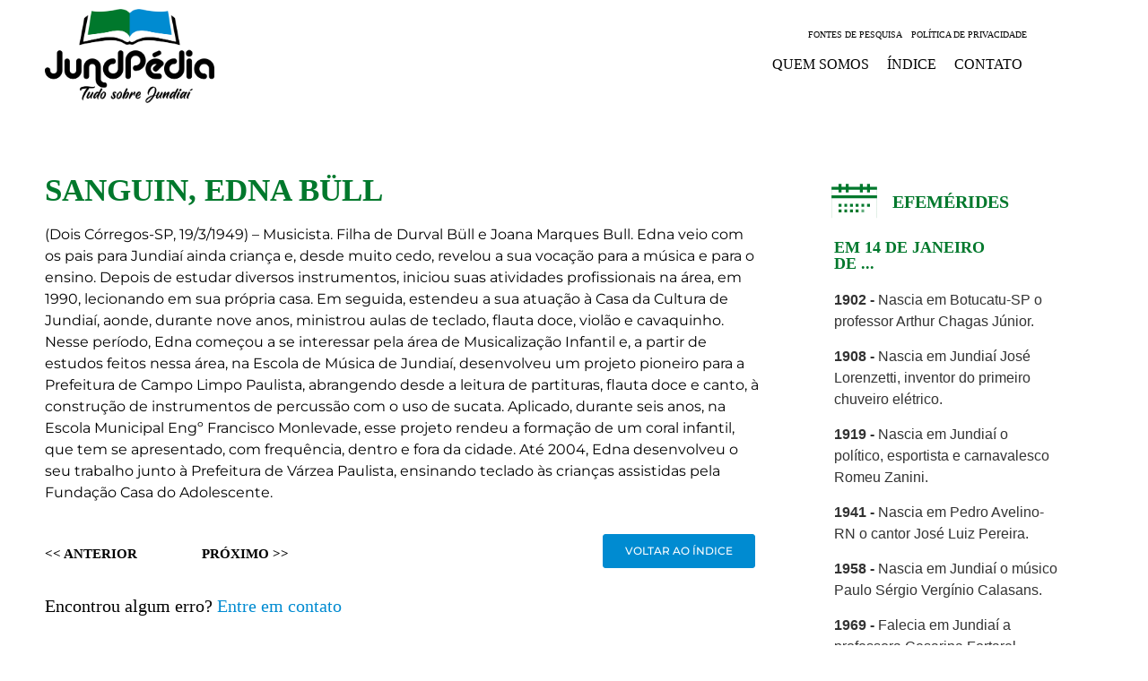

--- FILE ---
content_type: text/html; charset=UTF-8
request_url: https://jundpedia.com.br/sanguin-edna-bull/
body_size: 193595
content:
<!doctype html>
<html lang="pt-BR">
<head>
	<meta charset="UTF-8">
	<meta name="viewport" content="width=device-width, initial-scale=1">
	<link rel="profile" href="https://gmpg.org/xfn/11">
	<title>SANGUIN, EDNA BÜLL &#8211; Jundpedia</title>
<meta name='robots' content='max-image-preview:large' />
<link rel="alternate" type="application/rss+xml" title="Feed para Jundpedia &raquo;" href="https://jundpedia.com.br/feed/" />
<link rel="alternate" type="application/rss+xml" title="Feed de comentários para Jundpedia &raquo;" href="https://jundpedia.com.br/comments/feed/" />
<link rel="alternate" title="oEmbed (JSON)" type="application/json+oembed" href="https://jundpedia.com.br/wp-json/oembed/1.0/embed?url=https%3A%2F%2Fjundpedia.com.br%2Fsanguin-edna-bull%2F" />
<link rel="alternate" title="oEmbed (XML)" type="text/xml+oembed" href="https://jundpedia.com.br/wp-json/oembed/1.0/embed?url=https%3A%2F%2Fjundpedia.com.br%2Fsanguin-edna-bull%2F&#038;format=xml" />
		<style>
			.lazyload,
			.lazyloading {
				max-width: 100%;
			}
		</style>
		<style id='wp-img-auto-sizes-contain-inline-css'>
img:is([sizes=auto i],[sizes^="auto," i]){contain-intrinsic-size:3000px 1500px}
/*# sourceURL=wp-img-auto-sizes-contain-inline-css */
</style>
<style id='wp-emoji-styles-inline-css'>

	img.wp-smiley, img.emoji {
		display: inline !important;
		border: none !important;
		box-shadow: none !important;
		height: 1em !important;
		width: 1em !important;
		margin: 0 0.07em !important;
		vertical-align: -0.1em !important;
		background: none !important;
		padding: 0 !important;
	}
/*# sourceURL=wp-emoji-styles-inline-css */
</style>
<link rel='stylesheet' id='wp-block-library-css' href='https://jundpedia.com.br/wp-includes/css/dist/block-library/style.min.css?ver=6.9' media='all' />
<style id='classic-theme-styles-inline-css'>
/*! This file is auto-generated */
.wp-block-button__link{color:#fff;background-color:#32373c;border-radius:9999px;box-shadow:none;text-decoration:none;padding:calc(.667em + 2px) calc(1.333em + 2px);font-size:1.125em}.wp-block-file__button{background:#32373c;color:#fff;text-decoration:none}
/*# sourceURL=/wp-includes/css/classic-themes.min.css */
</style>
<link rel='stylesheet' id='a-z-listing-block-css' href='https://jundpedia.com.br/wp-content/plugins/a-z-listing/css/a-z-listing-default.css?ver=4.3.1' media='all' />
<style id='global-styles-inline-css'>
:root{--wp--preset--aspect-ratio--square: 1;--wp--preset--aspect-ratio--4-3: 4/3;--wp--preset--aspect-ratio--3-4: 3/4;--wp--preset--aspect-ratio--3-2: 3/2;--wp--preset--aspect-ratio--2-3: 2/3;--wp--preset--aspect-ratio--16-9: 16/9;--wp--preset--aspect-ratio--9-16: 9/16;--wp--preset--color--black: #000000;--wp--preset--color--cyan-bluish-gray: #abb8c3;--wp--preset--color--white: #ffffff;--wp--preset--color--pale-pink: #f78da7;--wp--preset--color--vivid-red: #cf2e2e;--wp--preset--color--luminous-vivid-orange: #ff6900;--wp--preset--color--luminous-vivid-amber: #fcb900;--wp--preset--color--light-green-cyan: #7bdcb5;--wp--preset--color--vivid-green-cyan: #00d084;--wp--preset--color--pale-cyan-blue: #8ed1fc;--wp--preset--color--vivid-cyan-blue: #0693e3;--wp--preset--color--vivid-purple: #9b51e0;--wp--preset--gradient--vivid-cyan-blue-to-vivid-purple: linear-gradient(135deg,rgb(6,147,227) 0%,rgb(155,81,224) 100%);--wp--preset--gradient--light-green-cyan-to-vivid-green-cyan: linear-gradient(135deg,rgb(122,220,180) 0%,rgb(0,208,130) 100%);--wp--preset--gradient--luminous-vivid-amber-to-luminous-vivid-orange: linear-gradient(135deg,rgb(252,185,0) 0%,rgb(255,105,0) 100%);--wp--preset--gradient--luminous-vivid-orange-to-vivid-red: linear-gradient(135deg,rgb(255,105,0) 0%,rgb(207,46,46) 100%);--wp--preset--gradient--very-light-gray-to-cyan-bluish-gray: linear-gradient(135deg,rgb(238,238,238) 0%,rgb(169,184,195) 100%);--wp--preset--gradient--cool-to-warm-spectrum: linear-gradient(135deg,rgb(74,234,220) 0%,rgb(151,120,209) 20%,rgb(207,42,186) 40%,rgb(238,44,130) 60%,rgb(251,105,98) 80%,rgb(254,248,76) 100%);--wp--preset--gradient--blush-light-purple: linear-gradient(135deg,rgb(255,206,236) 0%,rgb(152,150,240) 100%);--wp--preset--gradient--blush-bordeaux: linear-gradient(135deg,rgb(254,205,165) 0%,rgb(254,45,45) 50%,rgb(107,0,62) 100%);--wp--preset--gradient--luminous-dusk: linear-gradient(135deg,rgb(255,203,112) 0%,rgb(199,81,192) 50%,rgb(65,88,208) 100%);--wp--preset--gradient--pale-ocean: linear-gradient(135deg,rgb(255,245,203) 0%,rgb(182,227,212) 50%,rgb(51,167,181) 100%);--wp--preset--gradient--electric-grass: linear-gradient(135deg,rgb(202,248,128) 0%,rgb(113,206,126) 100%);--wp--preset--gradient--midnight: linear-gradient(135deg,rgb(2,3,129) 0%,rgb(40,116,252) 100%);--wp--preset--font-size--small: 13px;--wp--preset--font-size--medium: 20px;--wp--preset--font-size--large: 36px;--wp--preset--font-size--x-large: 42px;--wp--preset--spacing--20: 0.44rem;--wp--preset--spacing--30: 0.67rem;--wp--preset--spacing--40: 1rem;--wp--preset--spacing--50: 1.5rem;--wp--preset--spacing--60: 2.25rem;--wp--preset--spacing--70: 3.38rem;--wp--preset--spacing--80: 5.06rem;--wp--preset--shadow--natural: 6px 6px 9px rgba(0, 0, 0, 0.2);--wp--preset--shadow--deep: 12px 12px 50px rgba(0, 0, 0, 0.4);--wp--preset--shadow--sharp: 6px 6px 0px rgba(0, 0, 0, 0.2);--wp--preset--shadow--outlined: 6px 6px 0px -3px rgb(255, 255, 255), 6px 6px rgb(0, 0, 0);--wp--preset--shadow--crisp: 6px 6px 0px rgb(0, 0, 0);}:where(.is-layout-flex){gap: 0.5em;}:where(.is-layout-grid){gap: 0.5em;}body .is-layout-flex{display: flex;}.is-layout-flex{flex-wrap: wrap;align-items: center;}.is-layout-flex > :is(*, div){margin: 0;}body .is-layout-grid{display: grid;}.is-layout-grid > :is(*, div){margin: 0;}:where(.wp-block-columns.is-layout-flex){gap: 2em;}:where(.wp-block-columns.is-layout-grid){gap: 2em;}:where(.wp-block-post-template.is-layout-flex){gap: 1.25em;}:where(.wp-block-post-template.is-layout-grid){gap: 1.25em;}.has-black-color{color: var(--wp--preset--color--black) !important;}.has-cyan-bluish-gray-color{color: var(--wp--preset--color--cyan-bluish-gray) !important;}.has-white-color{color: var(--wp--preset--color--white) !important;}.has-pale-pink-color{color: var(--wp--preset--color--pale-pink) !important;}.has-vivid-red-color{color: var(--wp--preset--color--vivid-red) !important;}.has-luminous-vivid-orange-color{color: var(--wp--preset--color--luminous-vivid-orange) !important;}.has-luminous-vivid-amber-color{color: var(--wp--preset--color--luminous-vivid-amber) !important;}.has-light-green-cyan-color{color: var(--wp--preset--color--light-green-cyan) !important;}.has-vivid-green-cyan-color{color: var(--wp--preset--color--vivid-green-cyan) !important;}.has-pale-cyan-blue-color{color: var(--wp--preset--color--pale-cyan-blue) !important;}.has-vivid-cyan-blue-color{color: var(--wp--preset--color--vivid-cyan-blue) !important;}.has-vivid-purple-color{color: var(--wp--preset--color--vivid-purple) !important;}.has-black-background-color{background-color: var(--wp--preset--color--black) !important;}.has-cyan-bluish-gray-background-color{background-color: var(--wp--preset--color--cyan-bluish-gray) !important;}.has-white-background-color{background-color: var(--wp--preset--color--white) !important;}.has-pale-pink-background-color{background-color: var(--wp--preset--color--pale-pink) !important;}.has-vivid-red-background-color{background-color: var(--wp--preset--color--vivid-red) !important;}.has-luminous-vivid-orange-background-color{background-color: var(--wp--preset--color--luminous-vivid-orange) !important;}.has-luminous-vivid-amber-background-color{background-color: var(--wp--preset--color--luminous-vivid-amber) !important;}.has-light-green-cyan-background-color{background-color: var(--wp--preset--color--light-green-cyan) !important;}.has-vivid-green-cyan-background-color{background-color: var(--wp--preset--color--vivid-green-cyan) !important;}.has-pale-cyan-blue-background-color{background-color: var(--wp--preset--color--pale-cyan-blue) !important;}.has-vivid-cyan-blue-background-color{background-color: var(--wp--preset--color--vivid-cyan-blue) !important;}.has-vivid-purple-background-color{background-color: var(--wp--preset--color--vivid-purple) !important;}.has-black-border-color{border-color: var(--wp--preset--color--black) !important;}.has-cyan-bluish-gray-border-color{border-color: var(--wp--preset--color--cyan-bluish-gray) !important;}.has-white-border-color{border-color: var(--wp--preset--color--white) !important;}.has-pale-pink-border-color{border-color: var(--wp--preset--color--pale-pink) !important;}.has-vivid-red-border-color{border-color: var(--wp--preset--color--vivid-red) !important;}.has-luminous-vivid-orange-border-color{border-color: var(--wp--preset--color--luminous-vivid-orange) !important;}.has-luminous-vivid-amber-border-color{border-color: var(--wp--preset--color--luminous-vivid-amber) !important;}.has-light-green-cyan-border-color{border-color: var(--wp--preset--color--light-green-cyan) !important;}.has-vivid-green-cyan-border-color{border-color: var(--wp--preset--color--vivid-green-cyan) !important;}.has-pale-cyan-blue-border-color{border-color: var(--wp--preset--color--pale-cyan-blue) !important;}.has-vivid-cyan-blue-border-color{border-color: var(--wp--preset--color--vivid-cyan-blue) !important;}.has-vivid-purple-border-color{border-color: var(--wp--preset--color--vivid-purple) !important;}.has-vivid-cyan-blue-to-vivid-purple-gradient-background{background: var(--wp--preset--gradient--vivid-cyan-blue-to-vivid-purple) !important;}.has-light-green-cyan-to-vivid-green-cyan-gradient-background{background: var(--wp--preset--gradient--light-green-cyan-to-vivid-green-cyan) !important;}.has-luminous-vivid-amber-to-luminous-vivid-orange-gradient-background{background: var(--wp--preset--gradient--luminous-vivid-amber-to-luminous-vivid-orange) !important;}.has-luminous-vivid-orange-to-vivid-red-gradient-background{background: var(--wp--preset--gradient--luminous-vivid-orange-to-vivid-red) !important;}.has-very-light-gray-to-cyan-bluish-gray-gradient-background{background: var(--wp--preset--gradient--very-light-gray-to-cyan-bluish-gray) !important;}.has-cool-to-warm-spectrum-gradient-background{background: var(--wp--preset--gradient--cool-to-warm-spectrum) !important;}.has-blush-light-purple-gradient-background{background: var(--wp--preset--gradient--blush-light-purple) !important;}.has-blush-bordeaux-gradient-background{background: var(--wp--preset--gradient--blush-bordeaux) !important;}.has-luminous-dusk-gradient-background{background: var(--wp--preset--gradient--luminous-dusk) !important;}.has-pale-ocean-gradient-background{background: var(--wp--preset--gradient--pale-ocean) !important;}.has-electric-grass-gradient-background{background: var(--wp--preset--gradient--electric-grass) !important;}.has-midnight-gradient-background{background: var(--wp--preset--gradient--midnight) !important;}.has-small-font-size{font-size: var(--wp--preset--font-size--small) !important;}.has-medium-font-size{font-size: var(--wp--preset--font-size--medium) !important;}.has-large-font-size{font-size: var(--wp--preset--font-size--large) !important;}.has-x-large-font-size{font-size: var(--wp--preset--font-size--x-large) !important;}
:where(.wp-block-post-template.is-layout-flex){gap: 1.25em;}:where(.wp-block-post-template.is-layout-grid){gap: 1.25em;}
:where(.wp-block-term-template.is-layout-flex){gap: 1.25em;}:where(.wp-block-term-template.is-layout-grid){gap: 1.25em;}
:where(.wp-block-columns.is-layout-flex){gap: 2em;}:where(.wp-block-columns.is-layout-grid){gap: 2em;}
:root :where(.wp-block-pullquote){font-size: 1.5em;line-height: 1.6;}
/*# sourceURL=global-styles-inline-css */
</style>
<link rel='stylesheet' id='epn-styles-css' href='https://jundpedia.com.br/wp-content/plugins/endless-posts-navigation/css/front-style.css?ver=1768419863' media='all' />
<link rel='stylesheet' id='epn-mobile-styles-css' href='https://jundpedia.com.br/wp-content/plugins/endless-posts-navigation/css/mobile-style.css?ver=1768419863' media='all' />
<link rel='stylesheet' id='hello-elementor-theme-style-css' href='https://jundpedia.com.br/wp-content/themes/hello-elementor/theme.min.css?ver=3.0.1' media='all' />
<link rel='stylesheet' id='hello-elementor-child-style-css' href='https://jundpedia.com.br/wp-content/themes/hello-theme-child-master/style.css?ver=1.0.0' media='all' />
<link rel='stylesheet' id='hello-elementor-css' href='https://jundpedia.com.br/wp-content/themes/hello-elementor/style.min.css?ver=3.0.1' media='all' />
<link rel='stylesheet' id='hello-elementor-header-footer-css' href='https://jundpedia.com.br/wp-content/themes/hello-elementor/header-footer.min.css?ver=3.0.1' media='all' />
<link rel='stylesheet' id='elementor-icons-css' href='https://jundpedia.com.br/wp-content/plugins/elementor/assets/lib/eicons/css/elementor-icons.min.css?ver=5.45.0' media='all' />
<link rel='stylesheet' id='elementor-frontend-css' href='https://jundpedia.com.br/wp-content/plugins/elementor/assets/css/frontend.min.css?ver=3.34.1' media='all' />
<style id='elementor-frontend-inline-css'>
.elementor-kit-10{--e-global-color-primary:#00782C;--e-global-color-secondary:#FFFFFF;--e-global-color-text:#000000;--e-global-color-accent:#008BD1;--e-global-typography-primary-font-family:"Times New Roman";--e-global-typography-primary-font-weight:600;--e-global-typography-secondary-font-family:"Times New Roman";--e-global-typography-secondary-font-weight:400;--e-global-typography-text-font-family:"Montserrat";--e-global-typography-text-font-weight:400;--e-global-typography-accent-font-family:"Montserrat";--e-global-typography-accent-font-weight:500;--e-global-typography-accent-text-transform:uppercase;background-color:#FFFFFF;}.elementor-kit-10 button,.elementor-kit-10 input[type="button"],.elementor-kit-10 input[type="submit"],.elementor-kit-10 .elementor-button{background-color:var( --e-global-color-accent );color:#FFFFFF;border-style:solid;border-width:1px 1px 1px 1px;border-color:var( --e-global-color-accent );}.elementor-kit-10 button:hover,.elementor-kit-10 button:focus,.elementor-kit-10 input[type="button"]:hover,.elementor-kit-10 input[type="button"]:focus,.elementor-kit-10 input[type="submit"]:hover,.elementor-kit-10 input[type="submit"]:focus,.elementor-kit-10 .elementor-button:hover,.elementor-kit-10 .elementor-button:focus{background-color:var( --e-global-color-secondary );color:#008BD1;border-style:solid;border-width:1px 1px 1px 1px;border-color:var( --e-global-color-accent );}.elementor-kit-10 e-page-transition{background-color:#FFBC7D;}.elementor-kit-10 a{color:var( --e-global-color-primary );}.elementor-kit-10 a:hover{color:var( --e-global-color-accent );}body{overflow-x:inherit !important;}.elementor a, .elementor a:link, .elementor a:focus, .elementor a:active, .elementor a:hover{text-decoration:inherit !important;}.elementor a:link, .elementor .smooth-hover a:link, {transition:inherit;}.elementor-section.elementor-section-boxed > .elementor-container{max-width:1200px;}.e-con{--container-max-width:1200px;}.elementor-widget:not(:last-child){margin-block-end:20px;}.elementor-element{--widgets-spacing:20px 20px;--widgets-spacing-row:20px;--widgets-spacing-column:20px;}{}h1.entry-title{display:var(--page-title-display);}.site-header{padding-inline-end:0px;padding-inline-start:0px;}@media(max-width:1024px){.elementor-section.elementor-section-boxed > .elementor-container{max-width:1024px;}.e-con{--container-max-width:1024px;}}@media(max-width:767px){.elementor-section.elementor-section-boxed > .elementor-container{max-width:767px;}.e-con{--container-max-width:767px;}}
.elementor-100 .elementor-element.elementor-element-16738f7:not(.elementor-motion-effects-element-type-background), .elementor-100 .elementor-element.elementor-element-16738f7 > .elementor-motion-effects-container > .elementor-motion-effects-layer{background-color:#FFFFFF;}.elementor-100 .elementor-element.elementor-element-16738f7 > .elementor-container{max-width:1200px;}.elementor-100 .elementor-element.elementor-element-16738f7.ob-is-breaking-bad > .elementor-container{justify-content:flex-start !important;flex-direction:row;}.elementor-100 .elementor-element.elementor-element-16738f7.ob-is-breaking-bad.ob-bb-inner > .elementor-container{justify-content:flex-start !important;flex-direction:row;}.elementor-100 .elementor-element.elementor-element-16738f7.ob-is-breaking-bad.ob-is-glider > .elementor-container.swiper-vertical{flex-direction:column;}.elementor-100 .elementor-element.elementor-element-16738f7.ob-is-breaking-bad.ob-is-glider.ob-bb-inner > .elementor-container.swiper-vertical{flex-direction:column;}.elementor-100 .elementor-element.elementor-element-16738f7.ob-is-breaking-bad.ob-bb-inner{width:100%;flex:unset;align-self:inherit;}.elementor-100 .elementor-element.elementor-element-16738f7{transition:background 0.3s, border 0.3s, border-radius 0.3s, box-shadow 0.3s;margin-top:0px;margin-bottom:0px;padding:0px 0px 0px 0px;}.elementor-100 .elementor-element.elementor-element-16738f7 > .elementor-background-overlay{transition:background 0.3s, border-radius 0.3s, opacity 0.3s;}.elementor-100 .elementor-element.elementor-element-a7fd788.elementor-column{align-self:inherit;cursor:default;}.elementor-100 .elementor-element.elementor-element-a7fd788 > .elementor-element-populated{padding:10px 10px 10px 50px;}.elementor-widget-image .widget-image-caption{color:var( --e-global-color-text );font-family:var( --e-global-typography-text-font-family ), Sans-serif;font-weight:var( --e-global-typography-text-font-weight );}.elementor-bc-flex-widget .elementor-100 .elementor-element.elementor-element-a322062.elementor-column .elementor-widget-wrap{align-items:center;}.elementor-100 .elementor-element.elementor-element-a322062.elementor-column.elementor-element[data-element_type="column"] > .elementor-widget-wrap.elementor-element-populated{align-content:center;align-items:center;}.elementor-100 .elementor-element.elementor-element-a322062.elementor-column{align-self:inherit;cursor:default;}.elementor-100 .elementor-element.elementor-element-a322062 > .elementor-element-populated{padding:10px 50px 10px 10px;}.elementor-widget-nav-menu .elementor-nav-menu .elementor-item{font-family:var( --e-global-typography-primary-font-family ), Sans-serif;font-weight:var( --e-global-typography-primary-font-weight );}.elementor-widget-nav-menu .elementor-nav-menu--main .elementor-item{color:var( --e-global-color-text );fill:var( --e-global-color-text );}.elementor-widget-nav-menu .elementor-nav-menu--main .elementor-item:hover,
					.elementor-widget-nav-menu .elementor-nav-menu--main .elementor-item.elementor-item-active,
					.elementor-widget-nav-menu .elementor-nav-menu--main .elementor-item.highlighted,
					.elementor-widget-nav-menu .elementor-nav-menu--main .elementor-item:focus{color:var( --e-global-color-accent );fill:var( --e-global-color-accent );}.elementor-widget-nav-menu .elementor-nav-menu--main:not(.e--pointer-framed) .elementor-item:before,
					.elementor-widget-nav-menu .elementor-nav-menu--main:not(.e--pointer-framed) .elementor-item:after{background-color:var( --e-global-color-accent );}.elementor-widget-nav-menu .e--pointer-framed .elementor-item:before,
					.elementor-widget-nav-menu .e--pointer-framed .elementor-item:after{border-color:var( --e-global-color-accent );}.elementor-widget-nav-menu{--e-nav-menu-divider-color:var( --e-global-color-text );}.elementor-widget-nav-menu .elementor-nav-menu--dropdown .elementor-item, .elementor-widget-nav-menu .elementor-nav-menu--dropdown  .elementor-sub-item{font-family:var( --e-global-typography-accent-font-family ), Sans-serif;font-weight:var( --e-global-typography-accent-font-weight );text-transform:var( --e-global-typography-accent-text-transform );}.elementor-100 .elementor-element.elementor-element-a200f9c{width:var( --container-widget-width, 100% );max-width:100%;--container-widget-width:100%;--container-widget-flex-grow:0;}.elementor-100 .elementor-element.elementor-element-a200f9c > .elementor-widget-container{padding:0px 0px 0px 0px;}.elementor-100 .elementor-element.elementor-element-a200f9c .elementor-menu-toggle{margin:0 auto;}.elementor-100 .elementor-element.elementor-element-a200f9c .elementor-nav-menu .elementor-item{font-family:"Times New Roman", Sans-serif;font-size:10px;font-weight:100;text-transform:uppercase;}.elementor-100 .elementor-element.elementor-element-a200f9c .elementor-nav-menu--main .elementor-item{padding-left:5px;padding-right:5px;padding-top:0px;padding-bottom:0px;}.elementor-100 .elementor-element.elementor-element-c405ceb{width:var( --container-widget-width, 100% );max-width:100%;--container-widget-width:100%;--container-widget-flex-grow:0;}.elementor-100 .elementor-element.elementor-element-c405ceb .elementor-menu-toggle{margin:0 auto;}.elementor-100 .elementor-element.elementor-element-c405ceb .elementor-nav-menu .elementor-item{font-family:"Times New Roman", Sans-serif;font-size:16px;font-weight:400;text-transform:uppercase;}.elementor-100 .elementor-element.elementor-element-c405ceb .elementor-nav-menu--main .elementor-item{padding-left:10px;padding-right:10px;}.elementor-widget-icon.elementor-view-stacked .elementor-icon{background-color:var( --e-global-color-primary );}.elementor-widget-icon.elementor-view-framed .elementor-icon, .elementor-widget-icon.elementor-view-default .elementor-icon{color:var( --e-global-color-primary );border-color:var( --e-global-color-primary );}.elementor-widget-icon.elementor-view-framed .elementor-icon, .elementor-widget-icon.elementor-view-default .elementor-icon svg{fill:var( --e-global-color-primary );}.elementor-100 .elementor-element.elementor-element-2e4db3f > .elementor-widget-container{background-color:var( --e-global-color-secondary );border-style:solid;border-color:var( --e-global-color-primary );}body:not(.rtl) .elementor-100 .elementor-element.elementor-element-2e4db3f{right:0px;}body.rtl .elementor-100 .elementor-element.elementor-element-2e4db3f{left:0px;}.elementor-100 .elementor-element.elementor-element-2e4db3f{top:0px;}.elementor-100 .elementor-element.elementor-element-2e4db3f .elementor-icon-wrapper{text-align:center;}@media(max-width:767px){.elementor-100 .elementor-element.elementor-element-a7fd788 > .elementor-element-populated{padding:10px 10px 10px 10px;}.elementor-100 .elementor-element.elementor-element-a322062 > .elementor-element-populated{padding:10px 10px 10px 10px;}.elementor-100 .elementor-element.elementor-element-2e4db3f{width:initial;max-width:initial;top:10px;}.elementor-100 .elementor-element.elementor-element-2e4db3f > .elementor-widget-container{padding:5px 5px 5px 5px;border-width:1px 1px 1px 1px;border-radius:50% 50% 50% 50%;}body:not(.rtl) .elementor-100 .elementor-element.elementor-element-2e4db3f{right:10px;}body.rtl .elementor-100 .elementor-element.elementor-element-2e4db3f{left:10px;}.elementor-100 .elementor-element.elementor-element-2e4db3f .elementor-icon{font-size:20px;}.elementor-100 .elementor-element.elementor-element-2e4db3f .elementor-icon svg{height:20px;}}@media(min-width:768px){.elementor-100 .elementor-element.elementor-element-a7fd788{width:20.774%;}.elementor-100 .elementor-element.elementor-element-a322062{width:79.226%;}}
.elementor-396 .elementor-element.elementor-element-cc8e150.ob-is-breaking-bad > .elementor-container{justify-content:flex-start !important;flex-direction:row;}.elementor-396 .elementor-element.elementor-element-cc8e150.ob-is-breaking-bad.ob-bb-inner > .elementor-container{justify-content:flex-start !important;flex-direction:row;}.elementor-396 .elementor-element.elementor-element-cc8e150.ob-is-breaking-bad.ob-is-glider > .elementor-container.swiper-vertical{flex-direction:column;}.elementor-396 .elementor-element.elementor-element-cc8e150.ob-is-breaking-bad.ob-is-glider.ob-bb-inner > .elementor-container.swiper-vertical{flex-direction:column;}.elementor-396 .elementor-element.elementor-element-cc8e150.ob-is-breaking-bad.ob-bb-inner{width:100%;flex:unset;align-self:inherit;}.elementor-396 .elementor-element.elementor-element-cc8e150{padding:70px 0px 70px 0px;}.elementor-396 .elementor-element.elementor-element-97967f9.elementor-column{align-self:inherit;cursor:default;}.elementor-396 .elementor-element.elementor-element-97967f9 > .elementor-element-populated{padding:0px 50px 0px 50px;}.elementor-widget-theme-post-title .elementor-heading-title{font-family:var( --e-global-typography-primary-font-family ), Sans-serif;font-weight:var( --e-global-typography-primary-font-weight );color:var( --e-global-color-primary );}.elementor-396 .elementor-element.elementor-element-5cfbfa4 .elementor-heading-title{font-family:"Times New Roman", Sans-serif;font-size:35px;font-weight:600;text-transform:uppercase;}.elementor-widget-theme-post-featured-image .widget-image-caption{color:var( --e-global-color-text );font-family:var( --e-global-typography-text-font-family ), Sans-serif;font-weight:var( --e-global-typography-text-font-weight );}.elementor-396 .elementor-element.elementor-element-5e98c97{width:100%;max-width:100%;text-align:start;}.elementor-396 .elementor-element.elementor-element-5e98c97 img{width:100%;max-width:100%;}.elementor-widget-theme-post-content{color:var( --e-global-color-text );font-family:var( --e-global-typography-text-font-family ), Sans-serif;font-weight:var( --e-global-typography-text-font-weight );}.elementor-widget-theme-post-content.ob-postman blockquote{font-family:var( --e-global-typography-text-font-family ), Sans-serif;font-weight:var( --e-global-typography-text-font-weight );}.elementor-widget-theme-post-content.ob-postman blockquote cite{font-family:var( --e-global-typography-text-font-family ), Sans-serif;font-weight:var( --e-global-typography-text-font-weight );}.elementor-396 .elementor-element.elementor-element-57f4d2b > .elementor-widget-container{margin:0px 0px 0px 0px;}.elementor-396 .elementor-element.elementor-element-d8be40e{width:var( --container-widget-width, 17% );max-width:17%;--container-widget-width:17%;--container-widget-flex-grow:0;}.elementor-396 .elementor-element.elementor-element-d8be40e > .elementor-widget-container{margin:10px 0px 0px 0px;}.elementor-396 .elementor-element.elementor-element-42d7b94{width:var( --container-widget-width, 17% );max-width:17%;--container-widget-width:17%;--container-widget-flex-grow:0;}.elementor-396 .elementor-element.elementor-element-42d7b94 > .elementor-widget-container{margin:10px 0px 0px 0px;}.elementor-widget-button .elementor-button{background-color:var( --e-global-color-accent );font-family:var( --e-global-typography-accent-font-family ), Sans-serif;font-weight:var( --e-global-typography-accent-font-weight );text-transform:var( --e-global-typography-accent-text-transform );}.elementor-396 .elementor-element.elementor-element-f3acf4e .elementor-button{background-color:#008BD1;font-family:"Montserrat", Sans-serif;font-size:12px;font-weight:500;text-transform:uppercase;fill:var( --e-global-color-secondary );color:var( --e-global-color-secondary );}.elementor-396 .elementor-element.elementor-element-f3acf4e .elementor-button:hover, .elementor-396 .elementor-element.elementor-element-f3acf4e .elementor-button:focus{background-color:var( --e-global-color-secondary );color:var( --e-global-color-accent );}.elementor-396 .elementor-element.elementor-element-f3acf4e{width:var( --container-widget-width, 65% );max-width:65%;--container-widget-width:65%;--container-widget-flex-grow:0;}.elementor-396 .elementor-element.elementor-element-f3acf4e > .elementor-widget-container{margin:0px 0px 20px 0px;}.elementor-396 .elementor-element.elementor-element-f3acf4e .elementor-button:hover svg, .elementor-396 .elementor-element.elementor-element-f3acf4e .elementor-button:focus svg{fill:var( --e-global-color-accent );}.elementor-396 .elementor-element.elementor-element-9ded43f{--spacer-size:0px;}.elementor-widget-heading .elementor-heading-title{font-family:var( --e-global-typography-primary-font-family ), Sans-serif;font-weight:var( --e-global-typography-primary-font-weight );color:var( --e-global-color-primary );}.elementor-396 .elementor-element.elementor-element-1e9f6f0.ob-harakiri{writing-mode:inherit;}.elementor-396 .elementor-element.elementor-element-1e9f6f0.ob-harakiri .elementor-heading-title{writing-mode:inherit;}.elementor-396 .elementor-element.elementor-element-1e9f6f0.ob-harakiri div{writing-mode:inherit;}.elementor-396 .elementor-element.elementor-element-1e9f6f0{width:auto;max-width:auto;}.elementor-396 .elementor-element.elementor-element-1e9f6f0 > .elementor-widget-container{margin:12px 0px 0px 0px;}.elementor-396 .elementor-element.elementor-element-1e9f6f0 .elementor-heading-title{font-family:"Times New Roman", Sans-serif;font-size:20px;font-weight:500;color:var( --e-global-color-text );}.elementor-396 .elementor-element.elementor-element-1e9f6f0.ob-harakiri > div, .elementor-396 .elementor-element.elementor-element-1e9f6f0.ob-harakiri > h1, .elementor-396 .elementor-element.elementor-element-1e9f6f0.ob-harakiri > h2, .elementor-396 .elementor-element.elementor-element-1e9f6f0.ob-harakiri > h3, .elementor-396 .elementor-element.elementor-element-1e9f6f0.ob-harakiri > h4, .elementor-396 .elementor-element.elementor-element-1e9f6f0.ob-harakiri > h5, .elementor-396 .elementor-element.elementor-element-1e9f6f0.ob-harakiri > h6, .elementor-396 .elementor-element.elementor-element-1e9f6f0.ob-harakiri > p{transform:rotate(0deg);}.elementor-396 .elementor-element.elementor-element-1e9f6f0 > div{text-indent:0px;mix-blend-mode:inherit;}.elementor-396 .elementor-element.elementor-element-6ddddb9{width:auto;max-width:auto;}.elementor-396 .elementor-element.elementor-element-6ddddb9 > .elementor-widget-container{margin:7px 0px 0px 5px;}.elementor-396 .elementor-element.elementor-element-08385ad.ob-is-breaking-bad > .elementor-container{justify-content:flex-start !important;flex-direction:row;}.elementor-396 .elementor-element.elementor-element-08385ad.ob-is-breaking-bad.ob-bb-inner > .elementor-container{justify-content:flex-start !important;flex-direction:row;}.elementor-396 .elementor-element.elementor-element-08385ad.ob-is-breaking-bad.ob-is-glider > .elementor-container.swiper-vertical{flex-direction:column;}.elementor-396 .elementor-element.elementor-element-08385ad.ob-is-breaking-bad.ob-is-glider.ob-bb-inner > .elementor-container.swiper-vertical{flex-direction:column;}.elementor-396 .elementor-element.elementor-element-08385ad.ob-is-breaking-bad.ob-bb-inner{width:100%;flex:unset;align-self:inherit;}.elementor-396 .elementor-element.elementor-element-08385ad{margin-top:30px;margin-bottom:0px;}.elementor-396 .elementor-element.elementor-element-184b281.elementor-column{align-self:inherit;cursor:default;}.elementor-396 .elementor-element.elementor-element-66be841.ob-harakiri{writing-mode:inherit;}.elementor-396 .elementor-element.elementor-element-66be841.ob-harakiri .elementor-heading-title{writing-mode:inherit;}.elementor-396 .elementor-element.elementor-element-66be841.ob-harakiri div{writing-mode:inherit;}.elementor-396 .elementor-element.elementor-element-66be841{width:100%;max-width:100%;}.elementor-396 .elementor-element.elementor-element-66be841 > .elementor-widget-container{margin:0px 0px 0px 0px;}.elementor-396 .elementor-element.elementor-element-66be841 .elementor-heading-title{font-family:"Times New Roman", Sans-serif;font-size:20px;font-weight:600;color:var( --e-global-color-text );}.elementor-396 .elementor-element.elementor-element-66be841.ob-harakiri > div, .elementor-396 .elementor-element.elementor-element-66be841.ob-harakiri > h1, .elementor-396 .elementor-element.elementor-element-66be841.ob-harakiri > h2, .elementor-396 .elementor-element.elementor-element-66be841.ob-harakiri > h3, .elementor-396 .elementor-element.elementor-element-66be841.ob-harakiri > h4, .elementor-396 .elementor-element.elementor-element-66be841.ob-harakiri > h5, .elementor-396 .elementor-element.elementor-element-66be841.ob-harakiri > h6, .elementor-396 .elementor-element.elementor-element-66be841.ob-harakiri > p{transform:rotate(0deg);}.elementor-396 .elementor-element.elementor-element-66be841 > div{text-indent:0px;mix-blend-mode:inherit;}.elementor-widget-form .elementor-field-group > label, .elementor-widget-form .elementor-field-subgroup label{color:var( --e-global-color-text );}.elementor-widget-form .elementor-field-group > label{font-family:var( --e-global-typography-text-font-family ), Sans-serif;font-weight:var( --e-global-typography-text-font-weight );}.elementor-widget-form .elementor-field-type-html{color:var( --e-global-color-text );font-family:var( --e-global-typography-text-font-family ), Sans-serif;font-weight:var( --e-global-typography-text-font-weight );}.elementor-widget-form .elementor-field-group .elementor-field{color:var( --e-global-color-text );}.elementor-widget-form .elementor-field-group .elementor-field, .elementor-widget-form .elementor-field-subgroup label{font-family:var( --e-global-typography-text-font-family ), Sans-serif;font-weight:var( --e-global-typography-text-font-weight );}.elementor-widget-form .elementor-button{font-family:var( --e-global-typography-accent-font-family ), Sans-serif;font-weight:var( --e-global-typography-accent-font-weight );text-transform:var( --e-global-typography-accent-text-transform );}.elementor-widget-form .e-form__buttons__wrapper__button-next{background-color:var( --e-global-color-accent );}.elementor-widget-form .elementor-button[type="submit"]{background-color:var( --e-global-color-accent );}.elementor-widget-form .e-form__buttons__wrapper__button-previous{background-color:var( --e-global-color-accent );}.elementor-widget-form .elementor-message{font-family:var( --e-global-typography-text-font-family ), Sans-serif;font-weight:var( --e-global-typography-text-font-weight );}.elementor-widget-form .e-form__indicators__indicator, .elementor-widget-form .e-form__indicators__indicator__label{font-family:var( --e-global-typography-accent-font-family ), Sans-serif;font-weight:var( --e-global-typography-accent-font-weight );text-transform:var( --e-global-typography-accent-text-transform );}.elementor-widget-form{--e-form-steps-indicator-inactive-primary-color:var( --e-global-color-text );--e-form-steps-indicator-active-primary-color:var( --e-global-color-accent );--e-form-steps-indicator-completed-primary-color:var( --e-global-color-accent );--e-form-steps-indicator-progress-color:var( --e-global-color-accent );--e-form-steps-indicator-progress-background-color:var( --e-global-color-text );--e-form-steps-indicator-progress-meter-color:var( --e-global-color-text );}.elementor-widget-form .e-form__indicators__indicator__progress__meter{font-family:var( --e-global-typography-accent-font-family ), Sans-serif;font-weight:var( --e-global-typography-accent-font-weight );text-transform:var( --e-global-typography-accent-text-transform );}.elementor-396 .elementor-element.elementor-element-c6720a4 .elementor-field-group{padding-right:calc( 10px/2 );padding-left:calc( 10px/2 );margin-bottom:10px;}.elementor-396 .elementor-element.elementor-element-c6720a4 .elementor-form-fields-wrapper{margin-left:calc( -10px/2 );margin-right:calc( -10px/2 );margin-bottom:-10px;}.elementor-396 .elementor-element.elementor-element-c6720a4 .elementor-field-group.recaptcha_v3-bottomleft, .elementor-396 .elementor-element.elementor-element-c6720a4 .elementor-field-group.recaptcha_v3-bottomright{margin-bottom:0;}body.rtl .elementor-396 .elementor-element.elementor-element-c6720a4 .elementor-labels-inline .elementor-field-group > label{padding-left:10px;}body:not(.rtl) .elementor-396 .elementor-element.elementor-element-c6720a4 .elementor-labels-inline .elementor-field-group > label{padding-right:10px;}body .elementor-396 .elementor-element.elementor-element-c6720a4 .elementor-labels-above .elementor-field-group > label{padding-bottom:10px;}.elementor-396 .elementor-element.elementor-element-c6720a4 .elementor-field-group > label{font-family:"Montserrat", Sans-serif;font-size:15px;font-weight:400;}.elementor-396 .elementor-element.elementor-element-c6720a4 .elementor-field-type-html{padding-bottom:0px;font-family:"Montserrat", Sans-serif;font-size:14px;font-weight:400;}.elementor-396 .elementor-element.elementor-element-c6720a4 .elementor-field-group .elementor-field, .elementor-396 .elementor-element.elementor-element-c6720a4 .elementor-field-subgroup label{font-family:"Montserrat", Sans-serif;font-size:15px;font-weight:400;}.elementor-396 .elementor-element.elementor-element-c6720a4 .elementor-field-group:not(.elementor-field-type-upload) .elementor-field:not(.elementor-select-wrapper){background-color:#ffffff;}.elementor-396 .elementor-element.elementor-element-c6720a4 .elementor-field-group .elementor-select-wrapper select{background-color:#ffffff;}.elementor-396 .elementor-element.elementor-element-c6720a4 .e-form__buttons__wrapper__button-next{color:#ffffff;}.elementor-396 .elementor-element.elementor-element-c6720a4 .elementor-button[type="submit"]{color:#ffffff;}.elementor-396 .elementor-element.elementor-element-c6720a4 .elementor-button[type="submit"] svg *{fill:#ffffff;}.elementor-396 .elementor-element.elementor-element-c6720a4 .e-form__buttons__wrapper__button-previous{color:#ffffff;}.elementor-396 .elementor-element.elementor-element-c6720a4 .e-form__buttons__wrapper__button-next:hover{background-color:var( --e-global-color-secondary );color:var( --e-global-color-accent );}.elementor-396 .elementor-element.elementor-element-c6720a4 .elementor-button[type="submit"]:hover{background-color:var( --e-global-color-secondary );color:var( --e-global-color-accent );}.elementor-396 .elementor-element.elementor-element-c6720a4 .elementor-button[type="submit"]:hover svg *{fill:var( --e-global-color-accent );}.elementor-396 .elementor-element.elementor-element-c6720a4 .e-form__buttons__wrapper__button-previous:hover{background-color:var( --e-global-color-secondary );color:#008BD1;}.elementor-396 .elementor-element.elementor-element-c6720a4{--e-form-steps-indicators-spacing:20px;--e-form-steps-indicator-padding:30px;--e-form-steps-indicator-inactive-secondary-color:#ffffff;--e-form-steps-indicator-active-secondary-color:#ffffff;--e-form-steps-indicator-completed-secondary-color:#ffffff;--e-form-steps-divider-width:1px;--e-form-steps-divider-gap:10px;}.elementor-396 .elementor-element.elementor-element-f6a826d.elementor-column{align-self:inherit;cursor:default;}.elementor-396 .elementor-element.elementor-element-f6a826d > .elementor-element-populated{padding:0px 0px 0px 0px;}.elementor-396 .elementor-element.elementor-element-a1ac9b1.ob-is-breaking-bad > .elementor-container{justify-content:flex-start !important;flex-direction:row;}.elementor-396 .elementor-element.elementor-element-a1ac9b1.ob-is-breaking-bad.ob-bb-inner > .elementor-container{justify-content:flex-start !important;flex-direction:row;}.elementor-396 .elementor-element.elementor-element-a1ac9b1.ob-is-breaking-bad.ob-is-glider > .elementor-container.swiper-vertical{flex-direction:column;}.elementor-396 .elementor-element.elementor-element-a1ac9b1.ob-is-breaking-bad.ob-is-glider.ob-bb-inner > .elementor-container.swiper-vertical{flex-direction:column;}.elementor-396 .elementor-element.elementor-element-a1ac9b1.ob-is-breaking-bad.ob-bb-inner{width:100%;flex:unset;align-self:inherit;}.elementor-396 .elementor-element.elementor-element-a1ac9b1{padding:50px 50px 0px 50px;}.elementor-396 .elementor-element.elementor-element-567e5ef.elementor-column{align-self:inherit;cursor:default;}.elementor-widget-image .widget-image-caption{color:var( --e-global-color-text );font-family:var( --e-global-typography-text-font-family ), Sans-serif;font-weight:var( --e-global-typography-text-font-weight );}.elementor-396 .elementor-element.elementor-element-ac6eacb{text-align:start;}.elementor-widget-text-editor{font-family:var( --e-global-typography-text-font-family ), Sans-serif;font-weight:var( --e-global-typography-text-font-weight );color:var( --e-global-color-text );}.elementor-widget-text-editor.ob-postman blockquote{font-family:var( --e-global-typography-text-font-family ), Sans-serif;font-weight:var( --e-global-typography-text-font-weight );}.elementor-widget-text-editor.ob-postman blockquote cite{font-family:var( --e-global-typography-text-font-family ), Sans-serif;font-weight:var( --e-global-typography-text-font-weight );}.elementor-widget-text-editor.elementor-drop-cap-view-stacked .elementor-drop-cap{background-color:var( --e-global-color-primary );}.elementor-widget-text-editor.elementor-drop-cap-view-framed .elementor-drop-cap, .elementor-widget-text-editor.elementor-drop-cap-view-default .elementor-drop-cap{color:var( --e-global-color-primary );border-color:var( --e-global-color-primary );}.elementor-396 .elementor-element.elementor-element-167eabd.ob-harakiri{writing-mode:inherit;}.elementor-396 .elementor-element.elementor-element-167eabd.ob-harakiri .elementor-heading-title{writing-mode:inherit;}.elementor-396 .elementor-element.elementor-element-167eabd.ob-harakiri div{writing-mode:inherit;}.elementor-396 .elementor-element.elementor-element-167eabd{text-align:center;font-family:"Montserrat", Sans-serif;font-size:14px;font-weight:400;}.elementor-396 .elementor-element.elementor-element-167eabd.ob-harakiri > div, .elementor-396 .elementor-element.elementor-element-167eabd.ob-harakiri > h1, .elementor-396 .elementor-element.elementor-element-167eabd.ob-harakiri > h2, .elementor-396 .elementor-element.elementor-element-167eabd.ob-harakiri > h3, .elementor-396 .elementor-element.elementor-element-167eabd.ob-harakiri > h4, .elementor-396 .elementor-element.elementor-element-167eabd.ob-harakiri > h5, .elementor-396 .elementor-element.elementor-element-167eabd.ob-harakiri > h6, .elementor-396 .elementor-element.elementor-element-167eabd.ob-harakiri > p{transform:rotate(0deg);}.elementor-396 .elementor-element.elementor-element-167eabd > div{text-indent:0px;mix-blend-mode:inherit;}.elementor-widget-nav-menu .elementor-nav-menu .elementor-item{font-family:var( --e-global-typography-primary-font-family ), Sans-serif;font-weight:var( --e-global-typography-primary-font-weight );}.elementor-widget-nav-menu .elementor-nav-menu--main .elementor-item{color:var( --e-global-color-text );fill:var( --e-global-color-text );}.elementor-widget-nav-menu .elementor-nav-menu--main .elementor-item:hover,
					.elementor-widget-nav-menu .elementor-nav-menu--main .elementor-item.elementor-item-active,
					.elementor-widget-nav-menu .elementor-nav-menu--main .elementor-item.highlighted,
					.elementor-widget-nav-menu .elementor-nav-menu--main .elementor-item:focus{color:var( --e-global-color-accent );fill:var( --e-global-color-accent );}.elementor-widget-nav-menu .elementor-nav-menu--main:not(.e--pointer-framed) .elementor-item:before,
					.elementor-widget-nav-menu .elementor-nav-menu--main:not(.e--pointer-framed) .elementor-item:after{background-color:var( --e-global-color-accent );}.elementor-widget-nav-menu .e--pointer-framed .elementor-item:before,
					.elementor-widget-nav-menu .e--pointer-framed .elementor-item:after{border-color:var( --e-global-color-accent );}.elementor-widget-nav-menu{--e-nav-menu-divider-color:var( --e-global-color-text );}.elementor-widget-nav-menu .elementor-nav-menu--dropdown .elementor-item, .elementor-widget-nav-menu .elementor-nav-menu--dropdown  .elementor-sub-item{font-family:var( --e-global-typography-accent-font-family ), Sans-serif;font-weight:var( --e-global-typography-accent-font-weight );text-transform:var( --e-global-typography-accent-text-transform );}.elementor-396 .elementor-element.elementor-element-7c1c618 > .elementor-widget-container{margin:0px 0px 0px -10px;padding:0px 0px 0px 0px;}.elementor-396 .elementor-element.elementor-element-7c1c618 .elementor-menu-toggle{margin:0 auto;}.elementor-396 .elementor-element.elementor-element-7c1c618 .elementor-nav-menu .elementor-item{font-family:"Montserrat", Sans-serif;font-size:10px;font-weight:400;}.elementor-396 .elementor-element.elementor-element-7c1c618 .elementor-nav-menu--main .elementor-item{padding-left:10px;padding-right:10px;padding-top:0px;padding-bottom:0px;}.elementor-396 .elementor-element.elementor-element-310db2b.elementor-column{align-self:inherit;cursor:default;}.elementor-396 .elementor-element.elementor-element-310db2b > .elementor-element-populated{padding:30px 30px 30px 30px;}.elementor-396 .elementor-element.elementor-element-679e1a5.ob-harakiri{writing-mode:inherit;}.elementor-396 .elementor-element.elementor-element-679e1a5.ob-harakiri .elementor-heading-title{writing-mode:inherit;}.elementor-396 .elementor-element.elementor-element-679e1a5.ob-harakiri div{writing-mode:inherit;}.elementor-396 .elementor-element.elementor-element-679e1a5 > .elementor-widget-container{margin:0px 0px 0px 18px;}.elementor-396 .elementor-element.elementor-element-679e1a5 .elementor-heading-title{font-family:"Times New Roman", Sans-serif;font-weight:600;text-transform:uppercase;color:var( --e-global-color-primary );}.elementor-396 .elementor-element.elementor-element-679e1a5.ob-harakiri > div, .elementor-396 .elementor-element.elementor-element-679e1a5.ob-harakiri > h1, .elementor-396 .elementor-element.elementor-element-679e1a5.ob-harakiri > h2, .elementor-396 .elementor-element.elementor-element-679e1a5.ob-harakiri > h3, .elementor-396 .elementor-element.elementor-element-679e1a5.ob-harakiri > h4, .elementor-396 .elementor-element.elementor-element-679e1a5.ob-harakiri > h5, .elementor-396 .elementor-element.elementor-element-679e1a5.ob-harakiri > h6, .elementor-396 .elementor-element.elementor-element-679e1a5.ob-harakiri > p{transform:rotate(0deg);}.elementor-396 .elementor-element.elementor-element-679e1a5 > div{text-indent:0px;mix-blend-mode:inherit;}.elementor-396 .elementor-element.elementor-element-4553ce2 .elementor-menu-toggle{margin:0 auto;}.elementor-396 .elementor-element.elementor-element-4553ce2 .elementor-nav-menu .elementor-item{font-family:"Montserrat", Sans-serif;font-size:14px;font-weight:400;}.elementor-396 .elementor-element.elementor-element-4553ce2 .elementor-nav-menu--main .elementor-item{padding-top:5px;padding-bottom:5px;}.elementor-396 .elementor-element.elementor-element-d8845ff.elementor-column{align-self:inherit;cursor:default;}.elementor-396 .elementor-element.elementor-element-d8845ff > .elementor-element-populated{padding:30px 30px 30px 30px;}.elementor-396 .elementor-element.elementor-element-8cb9402.ob-harakiri{writing-mode:inherit;}.elementor-396 .elementor-element.elementor-element-8cb9402.ob-harakiri .elementor-heading-title{writing-mode:inherit;}.elementor-396 .elementor-element.elementor-element-8cb9402.ob-harakiri div{writing-mode:inherit;}.elementor-396 .elementor-element.elementor-element-8cb9402 > .elementor-widget-container{margin:0px 0px 0px 10px;}.elementor-396 .elementor-element.elementor-element-8cb9402 .elementor-heading-title{font-family:"Times New Roman", Sans-serif;font-weight:600;text-transform:uppercase;}.elementor-396 .elementor-element.elementor-element-8cb9402.ob-harakiri > div, .elementor-396 .elementor-element.elementor-element-8cb9402.ob-harakiri > h1, .elementor-396 .elementor-element.elementor-element-8cb9402.ob-harakiri > h2, .elementor-396 .elementor-element.elementor-element-8cb9402.ob-harakiri > h3, .elementor-396 .elementor-element.elementor-element-8cb9402.ob-harakiri > h4, .elementor-396 .elementor-element.elementor-element-8cb9402.ob-harakiri > h5, .elementor-396 .elementor-element.elementor-element-8cb9402.ob-harakiri > h6, .elementor-396 .elementor-element.elementor-element-8cb9402.ob-harakiri > p{transform:rotate(0deg);}.elementor-396 .elementor-element.elementor-element-8cb9402 > div{text-indent:0px;mix-blend-mode:inherit;}.elementor-widget-posts .elementor-button{background-color:var( --e-global-color-accent );font-family:var( --e-global-typography-accent-font-family ), Sans-serif;font-weight:var( --e-global-typography-accent-font-weight );text-transform:var( --e-global-typography-accent-text-transform );}.elementor-widget-posts .elementor-post__title, .elementor-widget-posts .elementor-post__title a{color:var( --e-global-color-secondary );font-family:var( --e-global-typography-primary-font-family ), Sans-serif;font-weight:var( --e-global-typography-primary-font-weight );}.elementor-widget-posts .elementor-post__meta-data{font-family:var( --e-global-typography-secondary-font-family ), Sans-serif;font-weight:var( --e-global-typography-secondary-font-weight );}.elementor-widget-posts .elementor-post__excerpt p{font-family:var( --e-global-typography-text-font-family ), Sans-serif;font-weight:var( --e-global-typography-text-font-weight );}.elementor-widget-posts .elementor-post__read-more{color:var( --e-global-color-accent );}.elementor-widget-posts a.elementor-post__read-more{font-family:var( --e-global-typography-accent-font-family ), Sans-serif;font-weight:var( --e-global-typography-accent-font-weight );text-transform:var( --e-global-typography-accent-text-transform );}.elementor-widget-posts .elementor-post__card .elementor-post__badge{background-color:var( --e-global-color-accent );font-family:var( --e-global-typography-accent-font-family ), Sans-serif;font-weight:var( --e-global-typography-accent-font-weight );text-transform:var( --e-global-typography-accent-text-transform );}.elementor-widget-posts .elementor-pagination{font-family:var( --e-global-typography-secondary-font-family ), Sans-serif;font-weight:var( --e-global-typography-secondary-font-weight );}.elementor-widget-posts .ecs-load-more-button .elementor-button{font-family:var( --e-global-typography-accent-font-family ), Sans-serif;font-weight:var( --e-global-typography-accent-font-weight );text-transform:var( --e-global-typography-accent-text-transform );background-color:var( --e-global-color-accent );}.elementor-widget-posts .e-load-more-message{font-family:var( --e-global-typography-secondary-font-family ), Sans-serif;font-weight:var( --e-global-typography-secondary-font-weight );}.elementor-396 .elementor-element.elementor-element-326562c{--grid-row-gap:15px;--grid-column-gap:30px;}.elementor-396 .elementor-element.elementor-element-326562c > .elementor-widget-container{margin:0px 0px 0px 10px;}.elementor-396 .elementor-element.elementor-element-326562c .elementor-post{padding:0px 0px 0px 0px;}.elementor-396 .elementor-element.elementor-element-326562c .elementor-post__text{padding:0px 0px 0px 0px;}.elementor-396 .elementor-element.elementor-element-326562c .elementor-post__title, .elementor-396 .elementor-element.elementor-element-326562c .elementor-post__title a{color:var( --e-global-color-text );font-family:"Montserrat", Sans-serif;font-size:14px;font-weight:400;}.elementor-396 .elementor-element.elementor-element-b81e788.ob-is-breaking-bad > .elementor-container{justify-content:flex-start !important;flex-direction:row;}.elementor-396 .elementor-element.elementor-element-b81e788.ob-is-breaking-bad.ob-bb-inner > .elementor-container{justify-content:flex-start !important;flex-direction:row;}.elementor-396 .elementor-element.elementor-element-b81e788.ob-is-breaking-bad.ob-is-glider > .elementor-container.swiper-vertical{flex-direction:column;}.elementor-396 .elementor-element.elementor-element-b81e788.ob-is-breaking-bad.ob-is-glider.ob-bb-inner > .elementor-container.swiper-vertical{flex-direction:column;}.elementor-396 .elementor-element.elementor-element-b81e788.ob-is-breaking-bad.ob-bb-inner{width:100%;flex:unset;align-self:inherit;}.elementor-396 .elementor-element.elementor-element-d8f16f5.elementor-column{align-self:inherit;cursor:default;}.elementor-widget-divider{--divider-color:var( --e-global-color-secondary );}.elementor-widget-divider .elementor-divider__text{color:var( --e-global-color-secondary );font-family:var( --e-global-typography-secondary-font-family ), Sans-serif;font-weight:var( --e-global-typography-secondary-font-weight );}.elementor-widget-divider.elementor-view-stacked .elementor-icon{background-color:var( --e-global-color-secondary );}.elementor-widget-divider.elementor-view-framed .elementor-icon, .elementor-widget-divider.elementor-view-default .elementor-icon{color:var( --e-global-color-secondary );border-color:var( --e-global-color-secondary );}.elementor-widget-divider.elementor-view-framed .elementor-icon, .elementor-widget-divider.elementor-view-default .elementor-icon svg{fill:var( --e-global-color-secondary );}.elementor-396 .elementor-element.elementor-element-91a4a7e{--divider-border-style:solid;--divider-color:#AFAFAF;--divider-border-width:1px;}.elementor-396 .elementor-element.elementor-element-91a4a7e .elementor-divider-separator{width:100%;}.elementor-396 .elementor-element.elementor-element-91a4a7e .elementor-divider{padding-block-start:2px;padding-block-end:2px;}.elementor-396 .elementor-element.elementor-element-248962d.ob-harakiri{writing-mode:inherit;}.elementor-396 .elementor-element.elementor-element-248962d.ob-harakiri .elementor-heading-title{writing-mode:inherit;}.elementor-396 .elementor-element.elementor-element-248962d.ob-harakiri div{writing-mode:inherit;}.elementor-396 .elementor-element.elementor-element-248962d{width:var( --container-widget-width, 50% );max-width:50%;--container-widget-width:50%;--container-widget-flex-grow:0;font-family:"Montserrat", Sans-serif;font-size:14px;font-weight:400;}.elementor-396 .elementor-element.elementor-element-248962d > .elementor-widget-container{margin:25px 0px 25px 0px;}.elementor-396 .elementor-element.elementor-element-248962d.ob-harakiri > div, .elementor-396 .elementor-element.elementor-element-248962d.ob-harakiri > h1, .elementor-396 .elementor-element.elementor-element-248962d.ob-harakiri > h2, .elementor-396 .elementor-element.elementor-element-248962d.ob-harakiri > h3, .elementor-396 .elementor-element.elementor-element-248962d.ob-harakiri > h4, .elementor-396 .elementor-element.elementor-element-248962d.ob-harakiri > h5, .elementor-396 .elementor-element.elementor-element-248962d.ob-harakiri > h6, .elementor-396 .elementor-element.elementor-element-248962d.ob-harakiri > p{transform:rotate(0deg);}.elementor-396 .elementor-element.elementor-element-248962d > div{text-indent:0px;mix-blend-mode:inherit;}.elementor-396 .elementor-element.elementor-element-db2c14d.ob-harakiri{writing-mode:inherit;}.elementor-396 .elementor-element.elementor-element-db2c14d.ob-harakiri .elementor-heading-title{writing-mode:inherit;}.elementor-396 .elementor-element.elementor-element-db2c14d.ob-harakiri div{writing-mode:inherit;}.elementor-396 .elementor-element.elementor-element-db2c14d{width:var( --container-widget-width, 50% );max-width:50%;--container-widget-width:50%;--container-widget-flex-grow:0;text-align:end;font-family:"Montserrat", Sans-serif;font-size:14px;font-weight:400;}.elementor-396 .elementor-element.elementor-element-db2c14d > .elementor-widget-container{margin:25px 0px 25px 0px;}.elementor-396 .elementor-element.elementor-element-db2c14d.ob-harakiri > div, .elementor-396 .elementor-element.elementor-element-db2c14d.ob-harakiri > h1, .elementor-396 .elementor-element.elementor-element-db2c14d.ob-harakiri > h2, .elementor-396 .elementor-element.elementor-element-db2c14d.ob-harakiri > h3, .elementor-396 .elementor-element.elementor-element-db2c14d.ob-harakiri > h4, .elementor-396 .elementor-element.elementor-element-db2c14d.ob-harakiri > h5, .elementor-396 .elementor-element.elementor-element-db2c14d.ob-harakiri > h6, .elementor-396 .elementor-element.elementor-element-db2c14d.ob-harakiri > p{transform:rotate(0deg);}.elementor-396 .elementor-element.elementor-element-db2c14d > div{text-indent:0px;mix-blend-mode:inherit;}@media(min-width:768px){.elementor-396 .elementor-element.elementor-element-97967f9{width:74.983%;}.elementor-396 .elementor-element.elementor-element-f6a826d{width:25.017%;}.elementor-396 .elementor-element.elementor-element-567e5ef{width:27.746%;}.elementor-396 .elementor-element.elementor-element-310db2b{width:19.636%;}.elementor-396 .elementor-element.elementor-element-d8845ff{width:51.951%;}}/* Start custom CSS for theme-post-featured-image, class: .elementor-element-5e98c97 */.elementor-slideshow__title{
    display: none;
}

figure {
  display: table;
}

figcaption {
  display: table-caption;
  caption-side: bottom;
}/* End custom CSS */
/* Start custom CSS for shortcode, class: .elementor-element-d8be40e */.elementor-396 .elementor-element.elementor-element-d8be40e a{
    font-family: Times New Roman;
    font-weight: 600;
    font-size: 15px;
    text-transform: uppercase;
    color: black;
}
.elementor-396 .elementor-element.elementor-element-d8be40e a:hover{
    color: #00782c;
}/* End custom CSS */
/* Start custom CSS for shortcode, class: .elementor-element-42d7b94 */.elementor-396 .elementor-element.elementor-element-42d7b94{
        text-align: right !Important;
}

.elementor-396 .elementor-element.elementor-element-42d7b94 a{
    font-family: Times New Roman;
    font-weight: 600;
    font-size: 15px;
    text-transform: uppercase;
    color: black;
}
.elementor-396 .elementor-element.elementor-element-42d7b94 a:hover{
    color: #00782c;
}/* End custom CSS */
/* Start custom CSS for section, class: .elementor-element-08385ad */#correcao{
    display: none;
}/* End custom CSS */
/* Start custom CSS for posts, class: .elementor-element-326562c */.elementor-396 .elementor-element.elementor-element-326562c a:hover{
    color: #008bd1 !important;
}/* End custom CSS */
/*# sourceURL=elementor-frontend-inline-css */
</style>
<link rel='stylesheet' id='elementor-pro-css' href='https://jundpedia.com.br/wp-content/plugins/elementor-pro/assets/css/frontend.min.css?ver=3.9.2' media='all' />
<link rel='stylesheet' id='ooohboi-steroids-styles-css' href='https://jundpedia.com.br/wp-content/plugins/ooohboi-steroids-for-elementor/assets/css/main.css?ver=2.1.2426082023' media='all' />
<link rel='stylesheet' id='font-awesome-5-all-css' href='https://jundpedia.com.br/wp-content/plugins/elementor/assets/lib/font-awesome/css/all.min.css?ver=3.34.1' media='all' />
<link rel='stylesheet' id='font-awesome-4-shim-css' href='https://jundpedia.com.br/wp-content/plugins/elementor/assets/lib/font-awesome/css/v4-shims.min.css?ver=3.34.1' media='all' />
<link rel='stylesheet' id='dashicons-css' href='https://jundpedia.com.br/wp-includes/css/dashicons.min.css?ver=6.9' media='all' />
<link rel='stylesheet' id='a-z-listing-css' href='https://jundpedia.com.br/wp-content/plugins/a-z-listing/css/a-z-listing-default.css?ver=4.3.1' media='all' />
<link rel='stylesheet' id='eael-general-css' href='https://jundpedia.com.br/wp-content/plugins/essential-addons-for-elementor-lite/assets/front-end/css/view/general.min.css?ver=6.5.7' media='all' />
<link rel='stylesheet' id='ecs-styles-css' href='https://jundpedia.com.br/wp-content/plugins/ele-custom-skin/assets/css/ecs-style.css?ver=3.1.9' media='all' />
<link rel='stylesheet' id='elementor-gf-local-montserrat-css' href='https://jundpedia.com.br/wp-content/uploads/elementor/google-fonts/css/montserrat.css?ver=1742220264' media='all' />
<link rel='stylesheet' id='elementor-icons-shared-0-css' href='https://jundpedia.com.br/wp-content/plugins/elementor/assets/lib/font-awesome/css/fontawesome.min.css?ver=5.15.3' media='all' />
<link rel='stylesheet' id='elementor-icons-fa-solid-css' href='https://jundpedia.com.br/wp-content/plugins/elementor/assets/lib/font-awesome/css/solid.min.css?ver=5.15.3' media='all' />
<script src="https://jundpedia.com.br/wp-includes/js/jquery/jquery.min.js?ver=3.7.1" id="jquery-core-js"></script>
<script src="https://jundpedia.com.br/wp-includes/js/jquery/jquery-migrate.min.js?ver=3.4.1" id="jquery-migrate-js"></script>
<script src="https://jundpedia.com.br/wp-content/plugins/endless-posts-navigation/js/functions.js?ver=6.9" id="epn-script-js"></script>
<script src="https://jundpedia.com.br/wp-content/plugins/elementor/assets/lib/font-awesome/js/v4-shims.min.js?ver=3.34.1" id="font-awesome-4-shim-js"></script>
<script id="ecs_ajax_load-js-extra">
var ecs_ajax_params = {"ajaxurl":"https://jundpedia.com.br/wp-admin/admin-ajax.php","posts":"{\"page\":0,\"name\":\"sanguin-edna-bull\",\"error\":\"\",\"m\":\"\",\"p\":0,\"post_parent\":\"\",\"subpost\":\"\",\"subpost_id\":\"\",\"attachment\":\"\",\"attachment_id\":0,\"pagename\":\"\",\"page_id\":0,\"second\":\"\",\"minute\":\"\",\"hour\":\"\",\"day\":0,\"monthnum\":0,\"year\":0,\"w\":0,\"category_name\":\"\",\"tag\":\"\",\"cat\":\"\",\"tag_id\":\"\",\"author\":\"\",\"author_name\":\"\",\"feed\":\"\",\"tb\":\"\",\"paged\":0,\"meta_key\":\"\",\"meta_value\":\"\",\"preview\":\"\",\"s\":\"\",\"sentence\":\"\",\"title\":\"\",\"fields\":\"all\",\"menu_order\":\"\",\"embed\":\"\",\"category__in\":[],\"category__not_in\":[],\"category__and\":[],\"post__in\":[],\"post__not_in\":[],\"post_name__in\":[],\"tag__in\":[],\"tag__not_in\":[],\"tag__and\":[],\"tag_slug__in\":[],\"tag_slug__and\":[],\"post_parent__in\":[],\"post_parent__not_in\":[],\"author__in\":[],\"author__not_in\":[],\"search_columns\":[],\"ignore_sticky_posts\":false,\"suppress_filters\":false,\"cache_results\":true,\"update_post_term_cache\":true,\"update_menu_item_cache\":false,\"lazy_load_term_meta\":true,\"update_post_meta_cache\":true,\"post_type\":\"\",\"posts_per_page\":10,\"nopaging\":false,\"comments_per_page\":\"50\",\"no_found_rows\":false,\"order\":\"DESC\"}"};
//# sourceURL=ecs_ajax_load-js-extra
</script>
<script src="https://jundpedia.com.br/wp-content/plugins/ele-custom-skin/assets/js/ecs_ajax_pagination.js?ver=3.1.9" id="ecs_ajax_load-js"></script>
<script src="https://jundpedia.com.br/wp-content/plugins/ele-custom-skin/assets/js/ecs.js?ver=3.1.9" id="ecs-script-js"></script>
<link rel="https://api.w.org/" href="https://jundpedia.com.br/wp-json/" /><link rel="alternate" title="JSON" type="application/json" href="https://jundpedia.com.br/wp-json/wp/v2/posts/7238" /><link rel="EditURI" type="application/rsd+xml" title="RSD" href="https://jundpedia.com.br/xmlrpc.php?rsd" />
<meta name="generator" content="WordPress 6.9" />
<link rel="canonical" href="https://jundpedia.com.br/sanguin-edna-bull/" />
<link rel='shortlink' href='https://jundpedia.com.br/?p=7238' />
<style id="essential-blocks-global-styles">
            :root {
                --eb-global-primary-color: #101828;
--eb-global-secondary-color: #475467;
--eb-global-tertiary-color: #98A2B3;
--eb-global-text-color: #475467;
--eb-global-heading-color: #1D2939;
--eb-global-link-color: #444CE7;
--eb-global-background-color: #F9FAFB;
--eb-global-button-text-color: #FFFFFF;
--eb-global-button-background-color: #101828;
--eb-gradient-primary-color: linear-gradient(90deg, hsla(259, 84%, 78%, 1) 0%, hsla(206, 67%, 75%, 1) 100%);
--eb-gradient-secondary-color: linear-gradient(90deg, hsla(18, 76%, 85%, 1) 0%, hsla(203, 69%, 84%, 1) 100%);
--eb-gradient-tertiary-color: linear-gradient(90deg, hsla(248, 21%, 15%, 1) 0%, hsla(250, 14%, 61%, 1) 100%);
--eb-gradient-background-color: linear-gradient(90deg, rgb(250, 250, 250) 0%, rgb(233, 233, 233) 49%, rgb(244, 243, 243) 100%);

                --eb-tablet-breakpoint: 1024px;
--eb-mobile-breakpoint: 767px;

            }
            
            
        </style>		<script>
			document.documentElement.className = document.documentElement.className.replace('no-js', 'js');
		</script>
				<style>
			.no-js img.lazyload {
				display: none;
			}

			figure.wp-block-image img.lazyloading {
				min-width: 150px;
			}

			.lazyload,
			.lazyloading {
				--smush-placeholder-width: 100px;
				--smush-placeholder-aspect-ratio: 1/1;
				width: var(--smush-image-width, var(--smush-placeholder-width)) !important;
				aspect-ratio: var(--smush-image-aspect-ratio, var(--smush-placeholder-aspect-ratio)) !important;
			}

						.lazyload, .lazyloading {
				opacity: 0;
			}

			.lazyloaded {
				opacity: 1;
				transition: opacity 400ms;
				transition-delay: 0ms;
			}

					</style>
		<meta name="generator" content="Elementor 3.34.1; features: additional_custom_breakpoints; settings: css_print_method-internal, google_font-enabled, font_display-auto">
			<style>
				.e-con.e-parent:nth-of-type(n+4):not(.e-lazyloaded):not(.e-no-lazyload),
				.e-con.e-parent:nth-of-type(n+4):not(.e-lazyloaded):not(.e-no-lazyload) * {
					background-image: none !important;
				}
				@media screen and (max-height: 1024px) {
					.e-con.e-parent:nth-of-type(n+3):not(.e-lazyloaded):not(.e-no-lazyload),
					.e-con.e-parent:nth-of-type(n+3):not(.e-lazyloaded):not(.e-no-lazyload) * {
						background-image: none !important;
					}
				}
				@media screen and (max-height: 640px) {
					.e-con.e-parent:nth-of-type(n+2):not(.e-lazyloaded):not(.e-no-lazyload),
					.e-con.e-parent:nth-of-type(n+2):not(.e-lazyloaded):not(.e-no-lazyload) * {
						background-image: none !important;
					}
				}
			</style>
			<link rel="icon" href="https://jundpedia.com.br/wp-content/uploads/2021/11/cropped-favicon1-32x32.png" sizes="32x32" />
<link rel="icon" href="https://jundpedia.com.br/wp-content/uploads/2021/11/cropped-favicon1-192x192.png" sizes="192x192" />
<link rel="apple-touch-icon" href="https://jundpedia.com.br/wp-content/uploads/2021/11/cropped-favicon1-180x180.png" />
<meta name="msapplication-TileImage" content="https://jundpedia.com.br/wp-content/uploads/2021/11/cropped-favicon1-270x270.png" />
		<style id="wp-custom-css">
			.az-links li:hover{
	background-color: #008bd1 !important;]
}

.az-links li:hover span{
	color: white !important;
}

.letter-section{
	padding-left: 20px;
}

.letter-title{
	padding-top: 100px;
}

.elementor-widget-container li a{
	color: black !important;
}

li a:hover{
	color: #008bd1 !important;
}

.back-to-top a{
	font-size: 0px !important;
}

.back-to-top a:before{
	content: "VOLTAR AO TOPO" !important;
	font-size: 12px;
}

.tdih_event_year{
	font-weight: bold;
}

.tdih_event_year:after{
	content: " -"
}

dd{
	margin-top: 15px
}

.tdih_event_date{
	width: 15%;
	text-align: center;
}		</style>
						<style type="text/css" id="c4wp-checkout-css">
					.woocommerce-checkout .c4wp_captcha_field {
						margin-bottom: 10px;
						margin-top: 15px;
						position: relative;
						display: inline-block;
					}
				</style>
							<style type="text/css" id="c4wp-v3-lp-form-css">
				.login #login, .login #lostpasswordform {
					min-width: 350px !important;
				}
				.wpforms-field-c4wp iframe {
					width: 100% !important;
				}
			</style>
			</head>
<body class="wp-singular post-template-default single single-post postid-7238 single-format-standard wp-theme-hello-elementor wp-child-theme-hello-theme-child-master elementor-default elementor-kit-10 elementor-page-396">


<a class="skip-link screen-reader-text" href="#content">Ir para o conteúdo</a>

		<div data-elementor-type="header" data-elementor-id="100" class="elementor elementor-100 elementor-location-header">
					<div class="elementor-section-wrap">
								<section class="ob-is-breaking-bad elementor-section elementor-top-section elementor-element elementor-element-16738f7 elementor-section-boxed elementor-section-height-default elementor-section-height-default" data-id="16738f7" data-element_type="section" data-settings="{&quot;background_background&quot;:&quot;classic&quot;,&quot;_ob_bbad_use_it&quot;:&quot;yes&quot;,&quot;_ob_bbad_sssic_use&quot;:&quot;no&quot;,&quot;_ob_glider_is_slider&quot;:&quot;no&quot;}">
						<div class="elementor-container elementor-column-gap-default">
					<div class="elementor-column elementor-col-50 elementor-top-column elementor-element elementor-element-a7fd788 elementor-hidden-mobile" data-id="a7fd788" data-element_type="column" data-settings="{&quot;_ob_bbad_is_stalker&quot;:&quot;no&quot;,&quot;_ob_teleporter_use&quot;:false,&quot;_ob_column_hoveranimator&quot;:&quot;no&quot;,&quot;_ob_column_has_pseudo&quot;:&quot;no&quot;}">
			<div class="elementor-widget-wrap elementor-element-populated">
						<div class="elementor-element elementor-element-a5b23f4 ob-has-background-overlay elementor-widget elementor-widget-image" data-id="a5b23f4" data-element_type="widget" data-settings="{&quot;_ob_photomorph_use&quot;:&quot;no&quot;,&quot;_ob_perspektive_use&quot;:&quot;no&quot;,&quot;_ob_poopart_use&quot;:&quot;yes&quot;,&quot;_ob_shadough_use&quot;:&quot;no&quot;,&quot;_ob_allow_hoveranimator&quot;:&quot;no&quot;,&quot;_ob_widget_stalker_use&quot;:&quot;no&quot;}" data-widget_type="image.default">
				<div class="elementor-widget-container">
																<a href="https://jundpedia.com.br">
							<img fetchpriority="high" width="1080" height="597" src="https://jundpedia.com.br/wp-content/uploads/2021/09/logo-jundpedia.png" class="attachment-full size-full wp-image-843" alt="" srcset="https://jundpedia.com.br/wp-content/uploads/2021/09/logo-jundpedia.png 1080w, https://jundpedia.com.br/wp-content/uploads/2021/09/logo-jundpedia-300x166.png 300w, https://jundpedia.com.br/wp-content/uploads/2021/09/logo-jundpedia-1024x566.png 1024w, https://jundpedia.com.br/wp-content/uploads/2021/09/logo-jundpedia-768x425.png 768w" sizes="(max-width: 1080px) 100vw, 1080px" />								</a>
															</div>
				</div>
					</div>
		</div>
				<div class="elementor-column elementor-col-50 elementor-top-column elementor-element elementor-element-a322062" data-id="a322062" data-element_type="column" data-settings="{&quot;_ob_bbad_is_stalker&quot;:&quot;no&quot;,&quot;_ob_teleporter_use&quot;:false,&quot;_ob_column_hoveranimator&quot;:&quot;no&quot;,&quot;_ob_column_has_pseudo&quot;:&quot;no&quot;}">
			<div class="elementor-widget-wrap elementor-element-populated">
						<div class="elementor-element elementor-element-a200f9c elementor-nav-menu__align-right elementor-widget__width-initial elementor-hidden-mobile elementor-nav-menu--dropdown-tablet elementor-nav-menu__text-align-aside elementor-nav-menu--toggle elementor-nav-menu--burger ob-has-background-overlay elementor-widget elementor-widget-nav-menu" data-id="a200f9c" data-element_type="widget" data-settings="{&quot;layout&quot;:&quot;horizontal&quot;,&quot;submenu_icon&quot;:{&quot;value&quot;:&quot;&lt;i class=\&quot;fas fa-caret-down\&quot;&gt;&lt;\/i&gt;&quot;,&quot;library&quot;:&quot;fa-solid&quot;},&quot;toggle&quot;:&quot;burger&quot;,&quot;_ob_perspektive_use&quot;:&quot;no&quot;,&quot;_ob_poopart_use&quot;:&quot;yes&quot;,&quot;_ob_shadough_use&quot;:&quot;no&quot;,&quot;_ob_allow_hoveranimator&quot;:&quot;no&quot;,&quot;_ob_widget_stalker_use&quot;:&quot;no&quot;}" data-widget_type="nav-menu.default">
				<div class="elementor-widget-container">
								<nav migration_allowed="1" migrated="0" class="elementor-nav-menu--main elementor-nav-menu__container elementor-nav-menu--layout-horizontal e--pointer-text e--animation-float">
				<ul id="menu-1-a200f9c" class="elementor-nav-menu"><li class="menu-item menu-item-type-post_type menu-item-object-page menu-item-691"><a href="https://jundpedia.com.br/fontes-de-pesquisa/" class="elementor-item">Fontes de Pesquisa</a></li>
<li class="menu-item menu-item-type-post_type menu-item-object-page menu-item-privacy-policy menu-item-690"><a rel="privacy-policy" href="https://jundpedia.com.br/politica-de-privacidade/" class="elementor-item">Política de privacidade</a></li>
</ul>			</nav>
					<div class="elementor-menu-toggle" role="button" tabindex="0" aria-label="Alternar menu" aria-expanded="false">
			<i aria-hidden="true" role="presentation" class="elementor-menu-toggle__icon--open eicon-menu-bar"></i><i aria-hidden="true" role="presentation" class="elementor-menu-toggle__icon--close eicon-close"></i>			<span class="elementor-screen-only">Menu</span>
		</div>
					<nav class="elementor-nav-menu--dropdown elementor-nav-menu__container" aria-hidden="true">
				<ul id="menu-2-a200f9c" class="elementor-nav-menu"><li class="menu-item menu-item-type-post_type menu-item-object-page menu-item-691"><a href="https://jundpedia.com.br/fontes-de-pesquisa/" class="elementor-item" tabindex="-1">Fontes de Pesquisa</a></li>
<li class="menu-item menu-item-type-post_type menu-item-object-page menu-item-privacy-policy menu-item-690"><a rel="privacy-policy" href="https://jundpedia.com.br/politica-de-privacidade/" class="elementor-item" tabindex="-1">Política de privacidade</a></li>
</ul>			</nav>
						</div>
				</div>
				<div class="elementor-element elementor-element-c405ceb elementor-nav-menu__align-right elementor-widget__width-initial elementor-hidden-mobile elementor-nav-menu--dropdown-tablet elementor-nav-menu__text-align-aside elementor-nav-menu--toggle elementor-nav-menu--burger ob-has-background-overlay elementor-widget elementor-widget-nav-menu" data-id="c405ceb" data-element_type="widget" data-settings="{&quot;layout&quot;:&quot;horizontal&quot;,&quot;submenu_icon&quot;:{&quot;value&quot;:&quot;&lt;i class=\&quot;fas fa-caret-down\&quot;&gt;&lt;\/i&gt;&quot;,&quot;library&quot;:&quot;fa-solid&quot;},&quot;toggle&quot;:&quot;burger&quot;,&quot;_ob_perspektive_use&quot;:&quot;no&quot;,&quot;_ob_poopart_use&quot;:&quot;yes&quot;,&quot;_ob_shadough_use&quot;:&quot;no&quot;,&quot;_ob_allow_hoveranimator&quot;:&quot;no&quot;,&quot;_ob_widget_stalker_use&quot;:&quot;no&quot;}" data-widget_type="nav-menu.default">
				<div class="elementor-widget-container">
								<nav migration_allowed="1" migrated="0" class="elementor-nav-menu--main elementor-nav-menu__container elementor-nav-menu--layout-horizontal e--pointer-text e--animation-float">
				<ul id="menu-1-c405ceb" class="elementor-nav-menu"><li class="menu-item menu-item-type-post_type menu-item-object-page menu-item-10666"><a href="https://jundpedia.com.br/quem-somos/" class="elementor-item">Quem Somos</a></li>
<li class="menu-item menu-item-type-post_type menu-item-object-page menu-item-632"><a href="https://jundpedia.com.br/indice/" class="elementor-item">Índice</a></li>
<li class="menu-item menu-item-type-custom menu-item-object-custom menu-item-324"><a href="#contato" class="elementor-item elementor-item-anchor">Contato</a></li>
</ul>			</nav>
					<div class="elementor-menu-toggle" role="button" tabindex="0" aria-label="Alternar menu" aria-expanded="false">
			<i aria-hidden="true" role="presentation" class="elementor-menu-toggle__icon--open eicon-menu-bar"></i><i aria-hidden="true" role="presentation" class="elementor-menu-toggle__icon--close eicon-close"></i>			<span class="elementor-screen-only">Menu</span>
		</div>
					<nav class="elementor-nav-menu--dropdown elementor-nav-menu__container" aria-hidden="true">
				<ul id="menu-2-c405ceb" class="elementor-nav-menu"><li class="menu-item menu-item-type-post_type menu-item-object-page menu-item-10666"><a href="https://jundpedia.com.br/quem-somos/" class="elementor-item" tabindex="-1">Quem Somos</a></li>
<li class="menu-item menu-item-type-post_type menu-item-object-page menu-item-632"><a href="https://jundpedia.com.br/indice/" class="elementor-item" tabindex="-1">Índice</a></li>
<li class="menu-item menu-item-type-custom menu-item-object-custom menu-item-324"><a href="#contato" class="elementor-item elementor-item-anchor" tabindex="-1">Contato</a></li>
</ul>			</nav>
						</div>
				</div>
				<div class="elementor-element elementor-element-2e4db3f elementor-widget-mobile__width-initial elementor-fixed elementor-hidden-desktop elementor-hidden-tablet elementor-view-default ob-has-background-overlay elementor-widget elementor-widget-icon" data-id="2e4db3f" data-element_type="widget" data-settings="{&quot;_position&quot;:&quot;fixed&quot;,&quot;_ob_perspektive_use&quot;:&quot;no&quot;,&quot;_ob_poopart_use&quot;:&quot;yes&quot;,&quot;_ob_shadough_use&quot;:&quot;no&quot;,&quot;_ob_allow_hoveranimator&quot;:&quot;no&quot;,&quot;_ob_widget_stalker_use&quot;:&quot;no&quot;}" data-widget_type="icon.default">
				<div class="elementor-widget-container">
							<div class="elementor-icon-wrapper">
			<a class="elementor-icon" href="#elementor-action%3Aaction%3Dpopup%3Aopen%26settings%3DeyJpZCI6IjEwMDgiLCJ0b2dnbGUiOmZhbHNlfQ%3D%3D">
			<i aria-hidden="true" class="fas fa-bars"></i>			</a>
		</div>
						</div>
				</div>
					</div>
		</div>
					</div>
		</section>
							</div>
				</div>
				<div data-elementor-type="single-post" data-elementor-id="396" class="elementor elementor-396 elementor-location-single post-7238 post type-post status-publish format-standard hentry category-artigo">
					<div class="elementor-section-wrap">
								<section class="ob-is-breaking-bad elementor-section elementor-top-section elementor-element elementor-element-cc8e150 elementor-section-boxed elementor-section-height-default elementor-section-height-default" data-id="cc8e150" data-element_type="section" data-settings="{&quot;_ob_bbad_use_it&quot;:&quot;yes&quot;,&quot;_ob_bbad_sssic_use&quot;:&quot;no&quot;,&quot;_ob_glider_is_slider&quot;:&quot;no&quot;}">
						<div class="elementor-container elementor-column-gap-default">
					<div class="elementor-column elementor-col-50 elementor-top-column elementor-element elementor-element-97967f9" data-id="97967f9" data-element_type="column" data-settings="{&quot;_ob_bbad_is_stalker&quot;:&quot;no&quot;,&quot;_ob_teleporter_use&quot;:false,&quot;_ob_column_hoveranimator&quot;:&quot;no&quot;,&quot;_ob_column_has_pseudo&quot;:&quot;no&quot;}">
			<div class="elementor-widget-wrap elementor-element-populated">
						<div class="elementor-element elementor-element-5cfbfa4 ob-has-background-overlay elementor-widget elementor-widget-theme-post-title elementor-page-title elementor-widget-heading" data-id="5cfbfa4" data-element_type="widget" data-settings="{&quot;_ob_perspektive_use&quot;:&quot;no&quot;,&quot;_ob_poopart_use&quot;:&quot;yes&quot;,&quot;_ob_shadough_use&quot;:&quot;no&quot;,&quot;_ob_allow_hoveranimator&quot;:&quot;no&quot;,&quot;_ob_widget_stalker_use&quot;:&quot;no&quot;}" data-widget_type="theme-post-title.default">
				<div class="elementor-widget-container">
					<h3 class="elementor-heading-title elementor-size-default"><a href="https://jundpedia.com.br/sanguin-edna-bull/">SANGUIN, EDNA BÜLL</a></h3>				</div>
				</div>
				<div class="elementor-element elementor-element-57f4d2b ob-has-background-overlay elementor-widget elementor-widget-theme-post-content" data-id="57f4d2b" data-element_type="widget" data-settings="{&quot;_ob_postman_use&quot;:&quot;no&quot;,&quot;_ob_perspektive_use&quot;:&quot;no&quot;,&quot;_ob_poopart_use&quot;:&quot;yes&quot;,&quot;_ob_shadough_use&quot;:&quot;no&quot;,&quot;_ob_allow_hoveranimator&quot;:&quot;no&quot;,&quot;_ob_widget_stalker_use&quot;:&quot;no&quot;}" data-widget_type="theme-post-content.default">
				<div class="elementor-widget-container">
					
<p>(Dois Córregos-SP, 19/3/1949) – Musicista. Filha de Durval Büll e Joana Marques Bull. Edna veio com os pais para Jundiaí ainda criança e, desde muito cedo, revelou a sua vocação para a música e para o ensino. Depois de estudar diversos instrumentos, iniciou suas atividades profissionais na área, em 1990, lecionando em sua própria casa. Em seguida, estendeu a sua atuação à Casa da Cultura de Jundiaí, aonde, durante nove anos, ministrou aulas de teclado, flauta doce, violão e cavaquinho. Nesse período, Edna começou a se interessar pela área de Musicalização Infantil e, a partir de estudos feitos nessa área, na Escola de Música de Jundiaí, desenvolveu um projeto pioneiro para a Prefeitura de Campo Limpo Paulista, abrangendo desde a leitura de partituras, flauta doce e canto, à construção de instrumentos de percussão com o uso de sucata. Aplicado, durante seis anos, na Escola Municipal Engº Francisco Monlevade, esse projeto rendeu a formação de um coral infantil, que tem se apresentado, com frequência, dentro e fora da cidade. Até 2004, Edna desenvolveu o seu trabalho junto à Prefeitura de Várzea Paulista, ensinando teclado às crianças assistidas pela Fundação Casa do Adolescente.</p>
				</div>
				</div>
				<div class="elementor-element elementor-element-d8be40e elementor-widget__width-initial ob-has-background-overlay elementor-widget elementor-widget-shortcode" data-id="d8be40e" data-element_type="widget" data-settings="{&quot;_ob_perspektive_use&quot;:&quot;no&quot;,&quot;_ob_poopart_use&quot;:&quot;yes&quot;,&quot;_ob_shadough_use&quot;:&quot;no&quot;,&quot;_ob_allow_hoveranimator&quot;:&quot;no&quot;,&quot;_ob_widget_stalker_use&quot;:&quot;no&quot;}" data-widget_type="shortcode.default">
				<div class="elementor-widget-container">
							<div class="elementor-shortcode"><a rel="prev" href="https://jundpedia.com.br/sandoval-yeda-salles-penteado/">&lt;&lt; Anterior</a></div>
						</div>
				</div>
				<div class="elementor-element elementor-element-42d7b94 elementor-widget__width-initial ob-has-background-overlay elementor-widget elementor-widget-shortcode" data-id="42d7b94" data-element_type="widget" data-settings="{&quot;_ob_perspektive_use&quot;:&quot;no&quot;,&quot;_ob_poopart_use&quot;:&quot;yes&quot;,&quot;_ob_shadough_use&quot;:&quot;no&quot;,&quot;_ob_allow_hoveranimator&quot;:&quot;no&quot;,&quot;_ob_widget_stalker_use&quot;:&quot;no&quot;}" data-widget_type="shortcode.default">
				<div class="elementor-widget-container">
							<div class="elementor-shortcode"><a rel="next" href="https://jundpedia.com.br/santa-maria-aparecida/">Próximo &gt;&gt;</a></div>
						</div>
				</div>
				<div class="elementor-element elementor-element-f3acf4e elementor-align-right elementor-widget__width-initial ob-has-background-overlay elementor-widget elementor-widget-button" data-id="f3acf4e" data-element_type="widget" data-settings="{&quot;_ob_butterbutton_use_it&quot;:&quot;no&quot;,&quot;_ob_perspektive_use&quot;:&quot;no&quot;,&quot;_ob_poopart_use&quot;:&quot;yes&quot;,&quot;_ob_shadough_use&quot;:&quot;no&quot;,&quot;_ob_allow_hoveranimator&quot;:&quot;no&quot;,&quot;_ob_widget_stalker_use&quot;:&quot;no&quot;}" data-widget_type="button.default">
				<div class="elementor-widget-container">
									<div class="elementor-button-wrapper">
					<a class="elementor-button elementor-button-link elementor-size-sm" href="https://jundpedia.com.br/indice/">
						<span class="elementor-button-content-wrapper">
									<span class="elementor-button-text">Voltar ao índice</span>
					</span>
					</a>
				</div>
								</div>
				</div>
				<div class="elementor-element elementor-element-1e9f6f0 elementor-widget__width-auto ob-harakiri-inherit ob-has-background-overlay elementor-widget elementor-widget-heading" data-id="1e9f6f0" data-element_type="widget" data-settings="{&quot;_ob_use_harakiri&quot;:&quot;yes&quot;,&quot;_ob_harakiri_writing_mode&quot;:&quot;inherit&quot;,&quot;_ob_harakiri_text_clip&quot;:&quot;none&quot;,&quot;_ob_perspektive_use&quot;:&quot;no&quot;,&quot;_ob_poopart_use&quot;:&quot;yes&quot;,&quot;_ob_shadough_use&quot;:&quot;no&quot;,&quot;_ob_allow_hoveranimator&quot;:&quot;no&quot;,&quot;_ob_widget_stalker_use&quot;:&quot;no&quot;}" data-widget_type="heading.default">
				<div class="elementor-widget-container">
					<h5 class="elementor-heading-title elementor-size-default">Encontrou algum erro?</h5>				</div>
				</div>
				<div class="elementor-element elementor-element-6ddddb9 elementor-widget__width-auto ob-has-background-overlay elementor-widget elementor-widget-html" data-id="6ddddb9" data-element_type="widget" data-settings="{&quot;_ob_perspektive_use&quot;:&quot;no&quot;,&quot;_ob_poopart_use&quot;:&quot;yes&quot;,&quot;_ob_shadough_use&quot;:&quot;no&quot;,&quot;_ob_allow_hoveranimator&quot;:&quot;no&quot;,&quot;_ob_widget_stalker_use&quot;:&quot;no&quot;}" data-widget_type="html.default">
				<div class="elementor-widget-container">
					<a href="#correcao"><button class="contato" onclick="formErro()">Entre em contato</button></a>

<style>
    .contato{
        font-family: Times New Roman;
            font-size: 20px;
            background-color:white !important;
            color: #008BD1 !important;
            padding: 0px;
            border: none !Important;
    }
    .contato:focus{
        outline: none;
    }
</style>

<script>
    function formErro() {
     if (document.getElementById('correcao').style.display == 'block') {
      document.getElementById('correcao').style.display = 'none';
        }
    else {
      document.getElementById('correcao').style.display = 'block';
    }
  }
</script>				</div>
				</div>
				<section class="ob-is-breaking-bad ob-bb-inner elementor-section elementor-inner-section elementor-element elementor-element-08385ad elementor-section-full_width elementor-section-height-default elementor-section-height-default elementor-invisible" data-id="08385ad" data-element_type="section" id="correcao" data-settings="{&quot;animation&quot;:&quot;fadeInUp&quot;,&quot;_ob_bbad_use_it&quot;:&quot;yes&quot;,&quot;_ob_bbad_sssic_use&quot;:&quot;no&quot;,&quot;_ob_glider_is_slider&quot;:&quot;no&quot;}">
						<div class="elementor-container elementor-column-gap-no">
					<div class="elementor-column elementor-col-100 elementor-inner-column elementor-element elementor-element-184b281" data-id="184b281" data-element_type="column" data-settings="{&quot;_ob_bbad_is_stalker&quot;:&quot;no&quot;,&quot;_ob_teleporter_use&quot;:false,&quot;_ob_column_hoveranimator&quot;:&quot;no&quot;,&quot;_ob_column_has_pseudo&quot;:&quot;no&quot;}">
			<div class="elementor-widget-wrap elementor-element-populated">
						<div class="elementor-element elementor-element-66be841 elementor-widget__width-inherit ob-harakiri-inherit ob-has-background-overlay elementor-widget elementor-widget-heading" data-id="66be841" data-element_type="widget" data-settings="{&quot;_ob_use_harakiri&quot;:&quot;yes&quot;,&quot;_ob_harakiri_writing_mode&quot;:&quot;inherit&quot;,&quot;_ob_harakiri_text_clip&quot;:&quot;none&quot;,&quot;_ob_perspektive_use&quot;:&quot;no&quot;,&quot;_ob_poopart_use&quot;:&quot;yes&quot;,&quot;_ob_shadough_use&quot;:&quot;no&quot;,&quot;_ob_allow_hoveranimator&quot;:&quot;no&quot;,&quot;_ob_widget_stalker_use&quot;:&quot;no&quot;}" data-widget_type="heading.default">
				<div class="elementor-widget-container">
					<h3 class="elementor-heading-title elementor-size-default">Envie uma correção</h3>				</div>
				</div>
				<div class="elementor-element elementor-element-c6720a4 elementor-button-align-stretch ob-has-background-overlay elementor-widget elementor-widget-form" data-id="c6720a4" data-element_type="widget" data-settings="{&quot;step_next_label&quot;:&quot;Avan\u00e7ar&quot;,&quot;step_previous_label&quot;:&quot;Voltar&quot;,&quot;step_type&quot;:&quot;none&quot;,&quot;button_width&quot;:&quot;100&quot;,&quot;step_icon_shape&quot;:&quot;circle&quot;,&quot;_ob_perspektive_use&quot;:&quot;no&quot;,&quot;_ob_poopart_use&quot;:&quot;yes&quot;,&quot;_ob_shadough_use&quot;:&quot;no&quot;,&quot;_ob_allow_hoveranimator&quot;:&quot;no&quot;,&quot;_ob_widget_stalker_use&quot;:&quot;no&quot;}" data-widget_type="form.default">
				<div class="elementor-widget-container">
							<form class="elementor-form" method="post" name="New Form">
			<input type="hidden" name="post_id" value="396"/>
			<input type="hidden" name="form_id" value="c6720a4"/>
			<input type="hidden" name="referer_title" value="SANGUIN, EDNA BÜLL" />

							<input type="hidden" name="queried_id" value="7238"/>
			
			<div class="elementor-form-fields-wrapper elementor-labels-above">
								<div class="elementor-field-type-text elementor-field-group elementor-column elementor-field-group-nome elementor-col-100">
													<input size="1" type="text" name="form_fields[nome]" id="form-field-nome" class="elementor-field elementor-size-sm  elementor-field-textual" placeholder="Nome do Colaborador">
											</div>
								<div class="elementor-field-type-email elementor-field-group elementor-column elementor-field-group-email elementor-col-100 elementor-field-required elementor-mark-required">
													<input size="1" type="email" name="form_fields[email]" id="form-field-email" class="elementor-field elementor-size-sm  elementor-field-textual" placeholder="Email" required="required" aria-required="true">
											</div>
								<div class="elementor-field-type-textarea elementor-field-group elementor-column elementor-field-group-comentario elementor-col-100">
					<textarea class="elementor-field-textual elementor-field  elementor-size-sm" name="form_fields[comentario]" id="form-field-comentario" rows="4" placeholder="Comentário"></textarea>				</div>
								<div class="elementor-field-group elementor-column elementor-field-type-submit elementor-col-100 e-form__buttons">
					<button type="submit" class="elementor-button elementor-size-sm">
						<span >
															<span class=" elementor-button-icon">
																										</span>
																						<span class="elementor-button-text">Enviar</span>
													</span>
					</button>
				</div>
			</div>
		</form>
						</div>
				</div>
					</div>
		</div>
					</div>
		</section>
					</div>
		</div>
				<div class="elementor-column elementor-col-50 elementor-top-column elementor-element elementor-element-f6a826d" data-id="f6a826d" data-element_type="column" data-settings="{&quot;_ob_bbad_is_stalker&quot;:&quot;no&quot;,&quot;_ob_teleporter_use&quot;:false,&quot;_ob_column_hoveranimator&quot;:&quot;no&quot;,&quot;_ob_column_has_pseudo&quot;:&quot;no&quot;}">
			<div class="elementor-widget-wrap elementor-element-populated">
						<div class="elementor-element elementor-element-5a30cd8 ob-has-background-overlay elementor-widget elementor-widget-shortcode" data-id="5a30cd8" data-element_type="widget" data-settings="{&quot;_ob_perspektive_use&quot;:&quot;no&quot;,&quot;_ob_poopart_use&quot;:&quot;yes&quot;,&quot;_ob_shadough_use&quot;:&quot;no&quot;,&quot;_ob_allow_hoveranimator&quot;:&quot;no&quot;,&quot;_ob_widget_stalker_use&quot;:&quot;no&quot;}" data-widget_type="shortcode.default">
				<div class="elementor-widget-container">
					<style id="elementor-post-525">.elementor-525 .elementor-element.elementor-element-641633f.ob-is-breaking-bad > .elementor-container{justify-content:flex-start !important;flex-direction:row;}.elementor-525 .elementor-element.elementor-element-641633f.ob-is-breaking-bad.ob-bb-inner > .elementor-container{justify-content:flex-start !important;flex-direction:row;}.elementor-525 .elementor-element.elementor-element-641633f.ob-is-breaking-bad.ob-is-glider > .elementor-container.swiper-vertical{flex-direction:column;}.elementor-525 .elementor-element.elementor-element-641633f.ob-is-breaking-bad.ob-is-glider.ob-bb-inner > .elementor-container.swiper-vertical{flex-direction:column;}.elementor-525 .elementor-element.elementor-element-641633f.ob-is-breaking-bad.ob-bb-inner{width:100%;flex:unset;align-self:inherit;}.elementor-525 .elementor-element.elementor-element-2580390.elementor-column{align-self:inherit;cursor:default;}.elementor-525 .elementor-element.elementor-element-b8b09e0.ob-is-breaking-bad > .elementor-container{justify-content:flex-start !important;flex-direction:row;}.elementor-525 .elementor-element.elementor-element-b8b09e0.ob-is-breaking-bad.ob-bb-inner > .elementor-container{justify-content:flex-start !important;flex-direction:row;}.elementor-525 .elementor-element.elementor-element-b8b09e0.ob-is-breaking-bad.ob-is-glider > .elementor-container.swiper-vertical{flex-direction:column;}.elementor-525 .elementor-element.elementor-element-b8b09e0.ob-is-breaking-bad.ob-is-glider.ob-bb-inner > .elementor-container.swiper-vertical{flex-direction:column;}.elementor-525 .elementor-element.elementor-element-b8b09e0.ob-is-breaking-bad.ob-bb-inner{width:100%;flex:unset;align-self:inherit;}.elementor-525 .elementor-element.elementor-element-b0a70f2.elementor-column{align-self:inherit;cursor:default;}.elementor-widget-lottie{--caption-color:var( --e-global-color-text );}.elementor-widget-lottie .e-lottie__caption{font-family:var( --e-global-typography-text-font-family ), Sans-serif;font-weight:var( --e-global-typography-text-font-weight );}.elementor-525 .elementor-element.elementor-element-97058f3{width:var( --container-widget-width, 25% );max-width:25%;--container-widget-width:25%;--container-widget-flex-grow:0;--lottie-container-width:100%;--lottie-container-max-width:100%;}.elementor-525 .elementor-element.elementor-element-97058f3 > .elementor-widget-container{margin:-20px 0px -20px 0px;}.elementor-widget-heading .elementor-heading-title{font-family:var( --e-global-typography-primary-font-family ), Sans-serif;font-weight:var( --e-global-typography-primary-font-weight );color:var( --e-global-color-primary );}.elementor-525 .elementor-element.elementor-element-1f35607.ob-harakiri{writing-mode:inherit;}.elementor-525 .elementor-element.elementor-element-1f35607.ob-harakiri .elementor-heading-title{writing-mode:inherit;}.elementor-525 .elementor-element.elementor-element-1f35607.ob-harakiri div{writing-mode:inherit;}.elementor-525 .elementor-element.elementor-element-1f35607{width:var( --container-widget-width, 75% );max-width:75%;--container-widget-width:75%;--container-widget-flex-grow:0;}.elementor-525 .elementor-element.elementor-element-1f35607 > .elementor-widget-container{margin:0px 0px 0px 10px;}.elementor-525 .elementor-element.elementor-element-1f35607 .elementor-heading-title{font-family:"Times New Roman", Sans-serif;font-weight:600;text-transform:uppercase;}.elementor-525 .elementor-element.elementor-element-1f35607.ob-harakiri > div, .elementor-525 .elementor-element.elementor-element-1f35607.ob-harakiri > h1, .elementor-525 .elementor-element.elementor-element-1f35607.ob-harakiri > h2, .elementor-525 .elementor-element.elementor-element-1f35607.ob-harakiri > h3, .elementor-525 .elementor-element.elementor-element-1f35607.ob-harakiri > h4, .elementor-525 .elementor-element.elementor-element-1f35607.ob-harakiri > h5, .elementor-525 .elementor-element.elementor-element-1f35607.ob-harakiri > h6, .elementor-525 .elementor-element.elementor-element-1f35607.ob-harakiri > p{transform:rotate(0deg);}.elementor-525 .elementor-element.elementor-element-1f35607 > div{text-indent:0px;mix-blend-mode:inherit;}.elementor-525 .elementor-element.elementor-element-af1995c.ob-harakiri{writing-mode:inherit;}.elementor-525 .elementor-element.elementor-element-af1995c.ob-harakiri .elementor-heading-title{writing-mode:inherit;}.elementor-525 .elementor-element.elementor-element-af1995c.ob-harakiri div{writing-mode:inherit;}.elementor-525 .elementor-element.elementor-element-af1995c{width:var( --container-widget-width, 75% );max-width:75%;--container-widget-width:75%;--container-widget-flex-grow:0;}.elementor-525 .elementor-element.elementor-element-af1995c > .elementor-widget-container{margin:20px 0px 0px 10px;}.elementor-525 .elementor-element.elementor-element-af1995c .elementor-heading-title{font-family:"Times New Roman", Sans-serif;font-size:18px;font-weight:600;text-transform:uppercase;}.elementor-525 .elementor-element.elementor-element-af1995c.ob-harakiri > div, .elementor-525 .elementor-element.elementor-element-af1995c.ob-harakiri > h1, .elementor-525 .elementor-element.elementor-element-af1995c.ob-harakiri > h2, .elementor-525 .elementor-element.elementor-element-af1995c.ob-harakiri > h3, .elementor-525 .elementor-element.elementor-element-af1995c.ob-harakiri > h4, .elementor-525 .elementor-element.elementor-element-af1995c.ob-harakiri > h5, .elementor-525 .elementor-element.elementor-element-af1995c.ob-harakiri > h6, .elementor-525 .elementor-element.elementor-element-af1995c.ob-harakiri > p{transform:rotate(0deg);}.elementor-525 .elementor-element.elementor-element-af1995c > div{text-indent:0px;mix-blend-mode:inherit;}.elementor-525 .elementor-element.elementor-element-03cad3f > .elementor-widget-container{margin:20px 0px 0px -30px;}.elementor-widget-text-editor{font-family:var( --e-global-typography-text-font-family ), Sans-serif;font-weight:var( --e-global-typography-text-font-weight );color:var( --e-global-color-text );}.elementor-widget-text-editor.ob-postman blockquote{font-family:var( --e-global-typography-text-font-family ), Sans-serif;font-weight:var( --e-global-typography-text-font-weight );}.elementor-widget-text-editor.ob-postman blockquote cite{font-family:var( --e-global-typography-text-font-family ), Sans-serif;font-weight:var( --e-global-typography-text-font-weight );}.elementor-widget-text-editor.elementor-drop-cap-view-stacked .elementor-drop-cap{background-color:var( --e-global-color-primary );}.elementor-widget-text-editor.elementor-drop-cap-view-framed .elementor-drop-cap, .elementor-widget-text-editor.elementor-drop-cap-view-default .elementor-drop-cap{color:var( --e-global-color-primary );border-color:var( --e-global-color-primary );}.elementor-525 .elementor-element.elementor-element-d330b0d.ob-harakiri{writing-mode:inherit;}.elementor-525 .elementor-element.elementor-element-d330b0d.ob-harakiri .elementor-heading-title{writing-mode:inherit;}.elementor-525 .elementor-element.elementor-element-d330b0d.ob-harakiri div{writing-mode:inherit;}.elementor-525 .elementor-element.elementor-element-d330b0d > .elementor-widget-container{margin:0px 0px -15px 10px;}.elementor-525 .elementor-element.elementor-element-d330b0d{font-family:"Montserrat", Sans-serif;font-size:14px;font-weight:400;}.elementor-525 .elementor-element.elementor-element-d330b0d.ob-harakiri > div, .elementor-525 .elementor-element.elementor-element-d330b0d.ob-harakiri > h1, .elementor-525 .elementor-element.elementor-element-d330b0d.ob-harakiri > h2, .elementor-525 .elementor-element.elementor-element-d330b0d.ob-harakiri > h3, .elementor-525 .elementor-element.elementor-element-d330b0d.ob-harakiri > h4, .elementor-525 .elementor-element.elementor-element-d330b0d.ob-harakiri > h5, .elementor-525 .elementor-element.elementor-element-d330b0d.ob-harakiri > h6, .elementor-525 .elementor-element.elementor-element-d330b0d.ob-harakiri > p{transform:rotate(0deg);}.elementor-525 .elementor-element.elementor-element-d330b0d > div{text-indent:0px;mix-blend-mode:inherit;}.elementor-widget-button .elementor-button{background-color:var( --e-global-color-accent );font-family:var( --e-global-typography-accent-font-family ), Sans-serif;font-weight:var( --e-global-typography-accent-font-weight );text-transform:var( --e-global-typography-accent-text-transform );}.elementor-525 .elementor-element.elementor-element-f05ea21 .elementor-button{background-color:var( --e-global-color-accent );font-family:"Montserrat", Sans-serif;font-size:14px;font-weight:500;text-transform:uppercase;fill:var( --e-global-color-secondary );color:var( --e-global-color-secondary );}.elementor-525 .elementor-element.elementor-element-f05ea21 .elementor-button:hover, .elementor-525 .elementor-element.elementor-element-f05ea21 .elementor-button:focus{background-color:var( --e-global-color-secondary );color:var( --e-global-color-accent );}.elementor-525 .elementor-element.elementor-element-f05ea21 > .elementor-widget-container{margin:-10px 0px 0px 8px;}.elementor-525 .elementor-element.elementor-element-f05ea21 .elementor-button:hover svg, .elementor-525 .elementor-element.elementor-element-f05ea21 .elementor-button:focus svg{fill:var( --e-global-color-accent );}.elementor-525 .elementor-element.elementor-element-e49a17e.ob-harakiri{writing-mode:inherit;}.elementor-525 .elementor-element.elementor-element-e49a17e.ob-harakiri .elementor-heading-title{writing-mode:inherit;}.elementor-525 .elementor-element.elementor-element-e49a17e.ob-harakiri div{writing-mode:inherit;}.elementor-525 .elementor-element.elementor-element-e49a17e > .elementor-widget-container{margin:0px 0px 0px 10px;}.elementor-525 .elementor-element.elementor-element-e49a17e .elementor-heading-title{font-family:"Times New Roman", Sans-serif;font-weight:600;text-transform:uppercase;line-height:25px;}.elementor-525 .elementor-element.elementor-element-e49a17e.ob-harakiri > div, .elementor-525 .elementor-element.elementor-element-e49a17e.ob-harakiri > h1, .elementor-525 .elementor-element.elementor-element-e49a17e.ob-harakiri > h2, .elementor-525 .elementor-element.elementor-element-e49a17e.ob-harakiri > h3, .elementor-525 .elementor-element.elementor-element-e49a17e.ob-harakiri > h4, .elementor-525 .elementor-element.elementor-element-e49a17e.ob-harakiri > h5, .elementor-525 .elementor-element.elementor-element-e49a17e.ob-harakiri > h6, .elementor-525 .elementor-element.elementor-element-e49a17e.ob-harakiri > p{transform:rotate(0deg);}.elementor-525 .elementor-element.elementor-element-e49a17e > div{text-indent:0px;mix-blend-mode:inherit;}.elementor-525 .elementor-element.elementor-element-2f84967{--grid-template-columns:repeat(0, auto);--icon-size:15px;--grid-column-gap:5px;--grid-row-gap:0px;}.elementor-525 .elementor-element.elementor-element-2f84967 .elementor-widget-container{text-align:left;}.elementor-525 .elementor-element.elementor-element-2f84967 > .elementor-widget-container{margin:0px 0px 0px 10px;}.elementor-525 .elementor-element.elementor-element-2f84967 .elementor-social-icon{background-color:var( --e-global-color-accent );}.elementor-525 .elementor-element.elementor-element-2f84967 .elementor-social-icon:hover{background-color:var( --e-global-color-secondary );}.elementor-525 .elementor-element.elementor-element-2f84967 .elementor-social-icon:hover i{color:var( --e-global-color-accent );}.elementor-525 .elementor-element.elementor-element-2f84967 .elementor-social-icon:hover svg{fill:var( --e-global-color-accent );}.elementor-525 .elementor-element.elementor-element-a596ded.ob-harakiri{writing-mode:inherit;}.elementor-525 .elementor-element.elementor-element-a596ded.ob-harakiri .elementor-heading-title{writing-mode:inherit;}.elementor-525 .elementor-element.elementor-element-a596ded.ob-harakiri div{writing-mode:inherit;}.elementor-525 .elementor-element.elementor-element-a596ded > .elementor-widget-container{margin:0px 0px 0px 10px;}.elementor-525 .elementor-element.elementor-element-a596ded .elementor-heading-title{font-family:"Times New Roman", Sans-serif;font-weight:600;text-transform:uppercase;line-height:25px;}.elementor-525 .elementor-element.elementor-element-a596ded.ob-harakiri > div, .elementor-525 .elementor-element.elementor-element-a596ded.ob-harakiri > h1, .elementor-525 .elementor-element.elementor-element-a596ded.ob-harakiri > h2, .elementor-525 .elementor-element.elementor-element-a596ded.ob-harakiri > h3, .elementor-525 .elementor-element.elementor-element-a596ded.ob-harakiri > h4, .elementor-525 .elementor-element.elementor-element-a596ded.ob-harakiri > h5, .elementor-525 .elementor-element.elementor-element-a596ded.ob-harakiri > h6, .elementor-525 .elementor-element.elementor-element-a596ded.ob-harakiri > p{transform:rotate(0deg);}.elementor-525 .elementor-element.elementor-element-a596ded > div{text-indent:0px;mix-blend-mode:inherit;}.elementor-widget-posts .elementor-button{background-color:var( --e-global-color-accent );font-family:var( --e-global-typography-accent-font-family ), Sans-serif;font-weight:var( --e-global-typography-accent-font-weight );text-transform:var( --e-global-typography-accent-text-transform );}.elementor-widget-posts .elementor-post__title, .elementor-widget-posts .elementor-post__title a{color:var( --e-global-color-secondary );font-family:var( --e-global-typography-primary-font-family ), Sans-serif;font-weight:var( --e-global-typography-primary-font-weight );}.elementor-widget-posts .elementor-post__meta-data{font-family:var( --e-global-typography-secondary-font-family ), Sans-serif;font-weight:var( --e-global-typography-secondary-font-weight );}.elementor-widget-posts .elementor-post__excerpt p{font-family:var( --e-global-typography-text-font-family ), Sans-serif;font-weight:var( --e-global-typography-text-font-weight );}.elementor-widget-posts .elementor-post__read-more{color:var( --e-global-color-accent );}.elementor-widget-posts a.elementor-post__read-more{font-family:var( --e-global-typography-accent-font-family ), Sans-serif;font-weight:var( --e-global-typography-accent-font-weight );text-transform:var( --e-global-typography-accent-text-transform );}.elementor-widget-posts .elementor-post__card .elementor-post__badge{background-color:var( --e-global-color-accent );font-family:var( --e-global-typography-accent-font-family ), Sans-serif;font-weight:var( --e-global-typography-accent-font-weight );text-transform:var( --e-global-typography-accent-text-transform );}.elementor-widget-posts .elementor-pagination{font-family:var( --e-global-typography-secondary-font-family ), Sans-serif;font-weight:var( --e-global-typography-secondary-font-weight );}.elementor-widget-posts .ecs-load-more-button .elementor-button{font-family:var( --e-global-typography-accent-font-family ), Sans-serif;font-weight:var( --e-global-typography-accent-font-weight );text-transform:var( --e-global-typography-accent-text-transform );background-color:var( --e-global-color-accent );}.elementor-widget-posts .e-load-more-message{font-family:var( --e-global-typography-secondary-font-family ), Sans-serif;font-weight:var( --e-global-typography-secondary-font-weight );}.elementor-525 .elementor-element.elementor-element-0409d45{--grid-row-gap:10px;--grid-column-gap:10px;}.elementor-525 .elementor-element.elementor-element-0409d45 > .elementor-widget-container{margin:0px 0px 0px 20px;}/* Start custom CSS for section, class: .elementor-element-b8b09e0 */.elementor-525 .elementor-element.elementor-element-b8b09e0 { position: sticky; position: -webkit-sticky; top: 150px; }/* End custom CSS */</style>		<div class="elementor-shortcode">		<div data-elementor-type="section" data-elementor-id="525" class="elementor elementor-525 elementor-location-single">
					<div class="elementor-section-wrap">
								<section class="ob-is-breaking-bad elementor-section elementor-top-section elementor-element elementor-element-641633f elementor-section-boxed elementor-section-height-default elementor-section-height-default" data-id="641633f" data-element_type="section" data-settings="{&quot;_ob_bbad_use_it&quot;:&quot;yes&quot;,&quot;_ob_bbad_sssic_use&quot;:&quot;no&quot;,&quot;_ob_glider_is_slider&quot;:&quot;no&quot;}">
						<div class="elementor-container elementor-column-gap-default">
					<div class="elementor-column elementor-col-100 elementor-top-column elementor-element elementor-element-2580390" data-id="2580390" data-element_type="column" data-settings="{&quot;_ob_bbad_is_stalker&quot;:&quot;no&quot;,&quot;_ob_teleporter_use&quot;:false,&quot;_ob_column_hoveranimator&quot;:&quot;no&quot;,&quot;_ob_column_has_pseudo&quot;:&quot;no&quot;}">
			<div class="elementor-widget-wrap elementor-element-populated">
						<section class="ob-is-breaking-bad ob-bb-inner elementor-section elementor-inner-section elementor-element elementor-element-b8b09e0 elementor-section-boxed elementor-section-height-default elementor-section-height-default" data-id="b8b09e0" data-element_type="section" data-settings="{&quot;_ob_bbad_use_it&quot;:&quot;yes&quot;,&quot;_ob_bbad_sssic_use&quot;:&quot;no&quot;,&quot;_ob_glider_is_slider&quot;:&quot;no&quot;}">
						<div class="elementor-container elementor-column-gap-default">
					<div class="elementor-column elementor-col-100 elementor-inner-column elementor-element elementor-element-b0a70f2" data-id="b0a70f2" data-element_type="column" data-settings="{&quot;_ob_bbad_is_stalker&quot;:&quot;no&quot;,&quot;_ob_teleporter_use&quot;:false,&quot;_ob_column_hoveranimator&quot;:&quot;no&quot;,&quot;_ob_column_has_pseudo&quot;:&quot;no&quot;}">
			<div class="elementor-widget-wrap elementor-element-populated">
						<div class="elementor-element elementor-element-97058f3 elementor-align-left elementor-widget__width-initial ob-has-background-overlay elementor-widget elementor-widget-lottie" data-id="97058f3" data-element_type="widget" data-settings="{&quot;source_json&quot;:{&quot;url&quot;:&quot;https:\/\/jundpedia.com.br\/wp-content\/uploads\/2021\/09\/animacao-calendario.json&quot;,&quot;id&quot;:860,&quot;size&quot;:&quot;&quot;,&quot;alt&quot;:&quot;&quot;,&quot;source&quot;:&quot;library&quot;},&quot;loop&quot;:&quot;yes&quot;,&quot;source&quot;:&quot;media_file&quot;,&quot;caption_source&quot;:&quot;none&quot;,&quot;link_to&quot;:&quot;none&quot;,&quot;trigger&quot;:&quot;arriving_to_viewport&quot;,&quot;viewport&quot;:{&quot;unit&quot;:&quot;%&quot;,&quot;size&quot;:&quot;&quot;,&quot;sizes&quot;:{&quot;start&quot;:0,&quot;end&quot;:100}},&quot;play_speed&quot;:{&quot;unit&quot;:&quot;px&quot;,&quot;size&quot;:1,&quot;sizes&quot;:[]},&quot;start_point&quot;:{&quot;unit&quot;:&quot;%&quot;,&quot;size&quot;:&quot;0&quot;,&quot;sizes&quot;:[]},&quot;end_point&quot;:{&quot;unit&quot;:&quot;%&quot;,&quot;size&quot;:&quot;100&quot;,&quot;sizes&quot;:[]},&quot;renderer&quot;:&quot;svg&quot;,&quot;_ob_perspektive_use&quot;:&quot;no&quot;,&quot;_ob_poopart_use&quot;:&quot;yes&quot;,&quot;_ob_shadough_use&quot;:&quot;no&quot;,&quot;_ob_allow_hoveranimator&quot;:&quot;no&quot;,&quot;_ob_widget_stalker_use&quot;:&quot;no&quot;}" data-widget_type="lottie.default">
				<div class="elementor-widget-container">
					<div class="e-lottie__container"><div class="e-lottie__animation"></div></div>				</div>
				</div>
				<div class="elementor-element elementor-element-1f35607 elementor-widget__width-initial ob-harakiri-inherit ob-has-background-overlay elementor-widget elementor-widget-heading" data-id="1f35607" data-element_type="widget" data-settings="{&quot;_ob_use_harakiri&quot;:&quot;yes&quot;,&quot;_ob_harakiri_writing_mode&quot;:&quot;inherit&quot;,&quot;_ob_harakiri_text_clip&quot;:&quot;none&quot;,&quot;_ob_perspektive_use&quot;:&quot;no&quot;,&quot;_ob_poopart_use&quot;:&quot;yes&quot;,&quot;_ob_shadough_use&quot;:&quot;no&quot;,&quot;_ob_allow_hoveranimator&quot;:&quot;no&quot;,&quot;_ob_widget_stalker_use&quot;:&quot;no&quot;}" data-widget_type="heading.default">
				<div class="elementor-widget-container">
					<h5 class="elementor-heading-title elementor-size-default">EFEMÉRIDES</h5>				</div>
				</div>
				<div class="elementor-element elementor-element-af1995c elementor-widget__width-initial ob-harakiri-inherit ob-has-background-overlay elementor-widget elementor-widget-heading" data-id="af1995c" data-element_type="widget" data-settings="{&quot;_ob_use_harakiri&quot;:&quot;yes&quot;,&quot;_ob_harakiri_writing_mode&quot;:&quot;inherit&quot;,&quot;_ob_harakiri_text_clip&quot;:&quot;none&quot;,&quot;_ob_perspektive_use&quot;:&quot;no&quot;,&quot;_ob_poopart_use&quot;:&quot;yes&quot;,&quot;_ob_shadough_use&quot;:&quot;no&quot;,&quot;_ob_allow_hoveranimator&quot;:&quot;no&quot;,&quot;_ob_widget_stalker_use&quot;:&quot;no&quot;}" data-widget_type="heading.default">
				<div class="elementor-widget-container">
					<h5 class="elementor-heading-title elementor-size-default">Em 14 de janeiro de ...</h5>				</div>
				</div>
				<div class="elementor-element elementor-element-03cad3f ob-has-background-overlay elementor-widget elementor-widget-shortcode" data-id="03cad3f" data-element_type="widget" data-settings="{&quot;_ob_perspektive_use&quot;:&quot;no&quot;,&quot;_ob_poopart_use&quot;:&quot;yes&quot;,&quot;_ob_shadough_use&quot;:&quot;no&quot;,&quot;_ob_allow_hoveranimator&quot;:&quot;no&quot;,&quot;_ob_widget_stalker_use&quot;:&quot;no&quot;}" data-widget_type="shortcode.default">
				<div class="elementor-widget-container">
							<div class="elementor-shortcode"><dl class="tdih_list"><dt class="tdih_event_type"></dt><dd><span class="tdih_event_year">1902</span>  <span class="tdih_event_name">Nascia em Botucatu-SP o professor Arthur Chagas Júnior.</span></dd><dd><span class="tdih_event_year">1908</span>  <span class="tdih_event_name">Nascia em Jundiaí José Lorenzetti, inventor do primeiro chuveiro elétrico.</span></dd><dd><span class="tdih_event_year">1919</span>  <span class="tdih_event_name">Nascia em Jundiaí o político, esportista e carnavalesco Romeu Zanini.</span></dd><dd><span class="tdih_event_year">1941</span>  <span class="tdih_event_name">Nascia em Pedro Avelino-RN o cantor José Luiz Pereira.</span></dd><dd><span class="tdih_event_year">1958</span>  <span class="tdih_event_name">Nascia em Jundiaí o músico Paulo Sérgio Vergínio Calasans.</span></dd><dd><span class="tdih_event_year">1969</span>  <span class="tdih_event_name">Falecia em Jundiaí a professora Cesarina Fortarel.</span></dd><dd><span class="tdih_event_year">1975</span>  <span class="tdih_event_name">Nascia em Jundiaí a pianista e educadora musical Alessandra Crivelaro Marques dos Santos.</span></dd></dl></div>
						</div>
				</div>
				<div class="elementor-element elementor-element-d330b0d ob-harakiri-inherit ob-has-background-overlay elementor-widget elementor-widget-text-editor" data-id="d330b0d" data-element_type="widget" data-settings="{&quot;_ob_use_harakiri&quot;:&quot;yes&quot;,&quot;_ob_harakiri_writing_mode&quot;:&quot;inherit&quot;,&quot;_ob_postman_use&quot;:&quot;no&quot;,&quot;_ob_perspektive_use&quot;:&quot;no&quot;,&quot;_ob_poopart_use&quot;:&quot;yes&quot;,&quot;_ob_shadough_use&quot;:&quot;no&quot;,&quot;_ob_allow_hoveranimator&quot;:&quot;no&quot;,&quot;_ob_widget_stalker_use&quot;:&quot;no&quot;}" data-widget_type="text-editor.default">
				<div class="elementor-widget-container">
									<p>Saiba mais sobre estes e outros personagens, instituições e fatos ligados às Artes, à Cultura e à História de Jundiaí navegando pela nossa Enciclopédia Digital.</p>								</div>
				</div>
				<div class="elementor-element elementor-element-f05ea21 ob-has-background-overlay elementor-widget elementor-widget-button" data-id="f05ea21" data-element_type="widget" data-settings="{&quot;_ob_butterbutton_use_it&quot;:&quot;no&quot;,&quot;_ob_perspektive_use&quot;:&quot;no&quot;,&quot;_ob_poopart_use&quot;:&quot;yes&quot;,&quot;_ob_shadough_use&quot;:&quot;no&quot;,&quot;_ob_allow_hoveranimator&quot;:&quot;no&quot;,&quot;_ob_widget_stalker_use&quot;:&quot;no&quot;}" data-widget_type="button.default">
				<div class="elementor-widget-container">
									<div class="elementor-button-wrapper">
					<a class="elementor-button elementor-button-link elementor-size-sm" href="https://jundpedia.com.br/indice/">
						<span class="elementor-button-content-wrapper">
									<span class="elementor-button-text">Ver Índice</span>
					</span>
					</a>
				</div>
								</div>
				</div>
				<div class="elementor-element elementor-element-e49a17e ob-harakiri-inherit ob-has-background-overlay elementor-widget elementor-widget-heading" data-id="e49a17e" data-element_type="widget" data-settings="{&quot;_ob_use_harakiri&quot;:&quot;yes&quot;,&quot;_ob_harakiri_writing_mode&quot;:&quot;inherit&quot;,&quot;_ob_harakiri_text_clip&quot;:&quot;none&quot;,&quot;_ob_perspektive_use&quot;:&quot;no&quot;,&quot;_ob_poopart_use&quot;:&quot;yes&quot;,&quot;_ob_shadough_use&quot;:&quot;no&quot;,&quot;_ob_allow_hoveranimator&quot;:&quot;no&quot;,&quot;_ob_widget_stalker_use&quot;:&quot;no&quot;}" data-widget_type="heading.default">
				<div class="elementor-widget-container">
					<h5 class="elementor-heading-title elementor-size-default">Acompanhe nossas Redes sociais</h5>				</div>
				</div>
				<div class="elementor-element elementor-element-2f84967 e-grid-align-left elementor-shape-rounded elementor-grid-0 ob-has-background-overlay elementor-widget elementor-widget-social-icons" data-id="2f84967" data-element_type="widget" data-settings="{&quot;_ob_perspektive_use&quot;:&quot;no&quot;,&quot;_ob_poopart_use&quot;:&quot;yes&quot;,&quot;_ob_shadough_use&quot;:&quot;no&quot;,&quot;_ob_allow_hoveranimator&quot;:&quot;no&quot;,&quot;_ob_widget_stalker_use&quot;:&quot;no&quot;}" data-widget_type="social-icons.default">
				<div class="elementor-widget-container">
							<div class="elementor-social-icons-wrapper elementor-grid" role="list">
							<span class="elementor-grid-item" role="listitem">
					<a class="elementor-icon elementor-social-icon elementor-social-icon-facebook elementor-repeater-item-8fa0afa" target="_blank">
						<span class="elementor-screen-only">Facebook</span>
						<i aria-hidden="true" class="fab fa-facebook"></i>					</a>
				</span>
							<span class="elementor-grid-item" role="listitem">
					<a class="elementor-icon elementor-social-icon elementor-social-icon-twitter elementor-repeater-item-d586b8c" target="_blank">
						<span class="elementor-screen-only">Twitter</span>
						<i aria-hidden="true" class="fab fa-twitter"></i>					</a>
				</span>
							<span class="elementor-grid-item" role="listitem">
					<a class="elementor-icon elementor-social-icon elementor-social-icon-youtube elementor-repeater-item-516a7c1" target="_blank">
						<span class="elementor-screen-only">Youtube</span>
						<i aria-hidden="true" class="fab fa-youtube"></i>					</a>
				</span>
					</div>
						</div>
				</div>
				<div class="elementor-element elementor-element-a596ded elementor-hidden-desktop elementor-hidden-tablet elementor-hidden-mobile ob-harakiri-inherit ob-has-background-overlay elementor-widget elementor-widget-heading" data-id="a596ded" data-element_type="widget" data-settings="{&quot;_ob_use_harakiri&quot;:&quot;yes&quot;,&quot;_ob_harakiri_writing_mode&quot;:&quot;inherit&quot;,&quot;_ob_harakiri_text_clip&quot;:&quot;none&quot;,&quot;_ob_perspektive_use&quot;:&quot;no&quot;,&quot;_ob_poopart_use&quot;:&quot;yes&quot;,&quot;_ob_shadough_use&quot;:&quot;no&quot;,&quot;_ob_allow_hoveranimator&quot;:&quot;no&quot;,&quot;_ob_widget_stalker_use&quot;:&quot;no&quot;}" data-widget_type="heading.default">
				<div class="elementor-widget-container">
					<h5 class="elementor-heading-title elementor-size-default">Parceiros</h5>				</div>
				</div>
				<div class="elementor-element elementor-element-0409d45 elementor-grid-1 elementor-posts--align-left elementor-hidden-desktop elementor-hidden-tablet elementor-hidden-mobile elementor-posts--thumbnail-top elementor-grid-tablet-2 elementor-grid-mobile-1 ob-has-background-overlay elementor-widget elementor-widget-posts" data-id="0409d45" data-element_type="widget" data-settings="{&quot;custom_columns&quot;:&quot;1&quot;,&quot;custom_row_gap&quot;:{&quot;unit&quot;:&quot;px&quot;,&quot;size&quot;:10,&quot;sizes&quot;:[]},&quot;custom_columns_tablet&quot;:&quot;2&quot;,&quot;custom_columns_mobile&quot;:&quot;1&quot;,&quot;custom_row_gap_tablet&quot;:{&quot;unit&quot;:&quot;px&quot;,&quot;size&quot;:&quot;&quot;,&quot;sizes&quot;:[]},&quot;custom_row_gap_mobile&quot;:{&quot;unit&quot;:&quot;px&quot;,&quot;size&quot;:&quot;&quot;,&quot;sizes&quot;:[]},&quot;_ob_perspektive_use&quot;:&quot;no&quot;,&quot;_ob_poopart_use&quot;:&quot;yes&quot;,&quot;_ob_shadough_use&quot;:&quot;no&quot;,&quot;_ob_allow_hoveranimator&quot;:&quot;no&quot;,&quot;_ob_widget_stalker_use&quot;:&quot;no&quot;}" data-widget_type="posts.custom">
				<div class="elementor-widget-container">
					      <div class="ecs-posts elementor-posts-container elementor-posts   elementor-grid elementor-posts--skin-custom" data-settings="{&quot;current_page&quot;:1,&quot;max_num_pages&quot;:0,&quot;load_method&quot;:&quot;&quot;,&quot;widget_id&quot;:&quot;0409d45&quot;,&quot;post_id&quot;:7238,&quot;theme_id&quot;:525,&quot;change_url&quot;:false,&quot;reinit_js&quot;:false}">
      		<article id="post-622" class="elementor-post elementor-grid-item ecs-post-loop post-622 parceiros type-parceiros status-publish has-post-thumbnail hentry">
		<style id="elementor-post-546">.elementor-546 .elementor-element.elementor-element-8b3480c.ob-is-breaking-bad > .elementor-container{justify-content:flex-start !important;flex-direction:row;}.elementor-546 .elementor-element.elementor-element-8b3480c.ob-is-breaking-bad.ob-bb-inner > .elementor-container{justify-content:flex-start !important;flex-direction:row;}.elementor-546 .elementor-element.elementor-element-8b3480c.ob-is-breaking-bad.ob-is-glider > .elementor-container.swiper-vertical{flex-direction:column;}.elementor-546 .elementor-element.elementor-element-8b3480c.ob-is-breaking-bad.ob-is-glider.ob-bb-inner > .elementor-container.swiper-vertical{flex-direction:column;}.elementor-546 .elementor-element.elementor-element-8b3480c.ob-is-breaking-bad.ob-bb-inner{width:100%;flex:unset;align-self:inherit;}.elementor-546 .elementor-element.elementor-element-d2673ef.elementor-column{align-self:inherit;cursor:default;}.elementor-widget-theme-post-featured-image .widget-image-caption{color:var( --e-global-color-text );font-family:var( --e-global-typography-text-font-family ), Sans-serif;font-weight:var( --e-global-typography-text-font-weight );}.elementor-546 .elementor-element.elementor-element-07be46b{text-align:start;}.elementor-546 .elementor-element.elementor-element-07be46b img{width:60%;max-width:60%;filter:brightness( 100% ) contrast( 100% ) saturate( 0% ) blur( 0px ) hue-rotate( 0deg );transition-duration:0.7s;}.elementor-546 .elementor-element.elementor-element-07be46b:hover img{filter:brightness( 100% ) contrast( 100% ) saturate( 100% ) blur( 0px ) hue-rotate( 0deg );}</style>		<div data-elementor-type="loop" data-elementor-id="546" class="elementor elementor-546 elementor-location-single post-622 parceiros type-parceiros status-publish has-post-thumbnail hentry">
					<div class="elementor-section-wrap">
								<section class="ob-is-breaking-bad elementor-section elementor-top-section elementor-element elementor-element-8b3480c elementor-section-boxed elementor-section-height-default elementor-section-height-default" data-id="8b3480c" data-element_type="section" data-settings="{&quot;_ob_bbad_use_it&quot;:&quot;yes&quot;,&quot;_ob_bbad_sssic_use&quot;:&quot;no&quot;,&quot;_ob_glider_is_slider&quot;:&quot;no&quot;}">
						<div class="elementor-container elementor-column-gap-default">
					<div class="elementor-column elementor-col-100 elementor-top-column elementor-element elementor-element-d2673ef" data-id="d2673ef" data-element_type="column" data-settings="{&quot;_ob_bbad_is_stalker&quot;:&quot;no&quot;,&quot;_ob_teleporter_use&quot;:false,&quot;_ob_column_hoveranimator&quot;:&quot;no&quot;,&quot;_ob_column_has_pseudo&quot;:&quot;no&quot;}">
			<div class="elementor-widget-wrap elementor-element-populated">
						<div class="elementor-element elementor-element-07be46b ob-has-background-overlay elementor-widget elementor-widget-theme-post-featured-image elementor-widget-image" data-id="07be46b" data-element_type="widget" data-settings="{&quot;_ob_perspektive_use&quot;:&quot;no&quot;,&quot;_ob_poopart_use&quot;:&quot;yes&quot;,&quot;_ob_shadough_use&quot;:&quot;no&quot;,&quot;_ob_allow_hoveranimator&quot;:&quot;no&quot;,&quot;_ob_widget_stalker_use&quot;:&quot;no&quot;}" data-widget_type="theme-post-featured-image.default">
				<div class="elementor-widget-container">
															<img width="201" height="172" data-src="https://jundpedia.com.br/wp-content/uploads/2021/10/castelo.jpg" class="attachment-full size-full wp-image-617 lazyload" alt="" src="[data-uri]" style="--smush-placeholder-width: 201px; --smush-placeholder-aspect-ratio: 201/172;" />															</div>
				</div>
					</div>
		</div>
					</div>
		</section>
							</div>
				</div>
				</article>
				<article id="post-623" class="elementor-post elementor-grid-item ecs-post-loop post-623 parceiros type-parceiros status-publish has-post-thumbnail hentry">
				<div data-elementor-type="loop" data-elementor-id="546" class="elementor elementor-546 elementor-location-single post-623 parceiros type-parceiros status-publish has-post-thumbnail hentry">
					<div class="elementor-section-wrap">
								<section class="ob-is-breaking-bad elementor-section elementor-top-section elementor-element elementor-element-8b3480c elementor-section-boxed elementor-section-height-default elementor-section-height-default" data-id="8b3480c" data-element_type="section" data-settings="{&quot;_ob_bbad_use_it&quot;:&quot;yes&quot;,&quot;_ob_bbad_sssic_use&quot;:&quot;no&quot;,&quot;_ob_glider_is_slider&quot;:&quot;no&quot;}">
						<div class="elementor-container elementor-column-gap-default">
					<div class="elementor-column elementor-col-100 elementor-top-column elementor-element elementor-element-d2673ef" data-id="d2673ef" data-element_type="column" data-settings="{&quot;_ob_bbad_is_stalker&quot;:&quot;no&quot;,&quot;_ob_teleporter_use&quot;:false,&quot;_ob_column_hoveranimator&quot;:&quot;no&quot;,&quot;_ob_column_has_pseudo&quot;:&quot;no&quot;}">
			<div class="elementor-widget-wrap elementor-element-populated">
						<div class="elementor-element elementor-element-07be46b ob-has-background-overlay elementor-widget elementor-widget-theme-post-featured-image elementor-widget-image" data-id="07be46b" data-element_type="widget" data-settings="{&quot;_ob_perspektive_use&quot;:&quot;no&quot;,&quot;_ob_poopart_use&quot;:&quot;yes&quot;,&quot;_ob_shadough_use&quot;:&quot;no&quot;,&quot;_ob_allow_hoveranimator&quot;:&quot;no&quot;,&quot;_ob_widget_stalker_use&quot;:&quot;no&quot;}" data-widget_type="theme-post-featured-image.default">
				<div class="elementor-widget-container">
															<img width="201" height="172" data-src="https://jundpedia.com.br/wp-content/uploads/2021/10/cereser.jpg" class="attachment-full size-full wp-image-618 lazyload" alt="" src="[data-uri]" style="--smush-placeholder-width: 201px; --smush-placeholder-aspect-ratio: 201/172;" />															</div>
				</div>
					</div>
		</div>
					</div>
		</section>
							</div>
				</div>
				</article>
				<article id="post-616" class="elementor-post elementor-grid-item ecs-post-loop post-616 parceiros type-parceiros status-publish has-post-thumbnail hentry">
				<div data-elementor-type="loop" data-elementor-id="546" class="elementor elementor-546 elementor-location-single post-616 parceiros type-parceiros status-publish has-post-thumbnail hentry">
					<div class="elementor-section-wrap">
								<section class="ob-is-breaking-bad elementor-section elementor-top-section elementor-element elementor-element-8b3480c elementor-section-boxed elementor-section-height-default elementor-section-height-default" data-id="8b3480c" data-element_type="section" data-settings="{&quot;_ob_bbad_use_it&quot;:&quot;yes&quot;,&quot;_ob_bbad_sssic_use&quot;:&quot;no&quot;,&quot;_ob_glider_is_slider&quot;:&quot;no&quot;}">
						<div class="elementor-container elementor-column-gap-default">
					<div class="elementor-column elementor-col-100 elementor-top-column elementor-element elementor-element-d2673ef" data-id="d2673ef" data-element_type="column" data-settings="{&quot;_ob_bbad_is_stalker&quot;:&quot;no&quot;,&quot;_ob_teleporter_use&quot;:false,&quot;_ob_column_hoveranimator&quot;:&quot;no&quot;,&quot;_ob_column_has_pseudo&quot;:&quot;no&quot;}">
			<div class="elementor-widget-wrap elementor-element-populated">
						<div class="elementor-element elementor-element-07be46b ob-has-background-overlay elementor-widget elementor-widget-theme-post-featured-image elementor-widget-image" data-id="07be46b" data-element_type="widget" data-settings="{&quot;_ob_perspektive_use&quot;:&quot;no&quot;,&quot;_ob_poopart_use&quot;:&quot;yes&quot;,&quot;_ob_shadough_use&quot;:&quot;no&quot;,&quot;_ob_allow_hoveranimator&quot;:&quot;no&quot;,&quot;_ob_widget_stalker_use&quot;:&quot;no&quot;}" data-widget_type="theme-post-featured-image.default">
				<div class="elementor-widget-container">
															<img width="201" height="172" data-src="https://jundpedia.com.br/wp-content/uploads/2021/10/paulista.jpg" class="attachment-full size-full wp-image-619 lazyload" alt="" src="[data-uri]" style="--smush-placeholder-width: 201px; --smush-placeholder-aspect-ratio: 201/172;" />															</div>
				</div>
					</div>
		</div>
					</div>
		</section>
							</div>
				</div>
				</article>
				<article id="post-624" class="elementor-post elementor-grid-item ecs-post-loop post-624 parceiros type-parceiros status-publish has-post-thumbnail hentry">
				<div data-elementor-type="loop" data-elementor-id="546" class="elementor elementor-546 elementor-location-single post-624 parceiros type-parceiros status-publish has-post-thumbnail hentry">
					<div class="elementor-section-wrap">
								<section class="ob-is-breaking-bad elementor-section elementor-top-section elementor-element elementor-element-8b3480c elementor-section-boxed elementor-section-height-default elementor-section-height-default" data-id="8b3480c" data-element_type="section" data-settings="{&quot;_ob_bbad_use_it&quot;:&quot;yes&quot;,&quot;_ob_bbad_sssic_use&quot;:&quot;no&quot;,&quot;_ob_glider_is_slider&quot;:&quot;no&quot;}">
						<div class="elementor-container elementor-column-gap-default">
					<div class="elementor-column elementor-col-100 elementor-top-column elementor-element elementor-element-d2673ef" data-id="d2673ef" data-element_type="column" data-settings="{&quot;_ob_bbad_is_stalker&quot;:&quot;no&quot;,&quot;_ob_teleporter_use&quot;:false,&quot;_ob_column_hoveranimator&quot;:&quot;no&quot;,&quot;_ob_column_has_pseudo&quot;:&quot;no&quot;}">
			<div class="elementor-widget-wrap elementor-element-populated">
						<div class="elementor-element elementor-element-07be46b ob-has-background-overlay elementor-widget elementor-widget-theme-post-featured-image elementor-widget-image" data-id="07be46b" data-element_type="widget" data-settings="{&quot;_ob_perspektive_use&quot;:&quot;no&quot;,&quot;_ob_poopart_use&quot;:&quot;yes&quot;,&quot;_ob_shadough_use&quot;:&quot;no&quot;,&quot;_ob_allow_hoveranimator&quot;:&quot;no&quot;,&quot;_ob_widget_stalker_use&quot;:&quot;no&quot;}" data-widget_type="theme-post-featured-image.default">
				<div class="elementor-widget-container">
															<img width="201" height="172" data-src="https://jundpedia.com.br/wp-content/uploads/2021/10/prefeitura.jpg" class="attachment-full size-full wp-image-620 lazyload" alt="" src="[data-uri]" style="--smush-placeholder-width: 201px; --smush-placeholder-aspect-ratio: 201/172;" />															</div>
				</div>
					</div>
		</div>
					</div>
		</section>
							</div>
				</div>
				</article>
				<article id="post-625" class="elementor-post elementor-grid-item ecs-post-loop post-625 parceiros type-parceiros status-publish has-post-thumbnail hentry">
				<div data-elementor-type="loop" data-elementor-id="546" class="elementor elementor-546 elementor-location-single post-625 parceiros type-parceiros status-publish has-post-thumbnail hentry">
					<div class="elementor-section-wrap">
								<section class="ob-is-breaking-bad elementor-section elementor-top-section elementor-element elementor-element-8b3480c elementor-section-boxed elementor-section-height-default elementor-section-height-default" data-id="8b3480c" data-element_type="section" data-settings="{&quot;_ob_bbad_use_it&quot;:&quot;yes&quot;,&quot;_ob_bbad_sssic_use&quot;:&quot;no&quot;,&quot;_ob_glider_is_slider&quot;:&quot;no&quot;}">
						<div class="elementor-container elementor-column-gap-default">
					<div class="elementor-column elementor-col-100 elementor-top-column elementor-element elementor-element-d2673ef" data-id="d2673ef" data-element_type="column" data-settings="{&quot;_ob_bbad_is_stalker&quot;:&quot;no&quot;,&quot;_ob_teleporter_use&quot;:false,&quot;_ob_column_hoveranimator&quot;:&quot;no&quot;,&quot;_ob_column_has_pseudo&quot;:&quot;no&quot;}">
			<div class="elementor-widget-wrap elementor-element-populated">
						<div class="elementor-element elementor-element-07be46b ob-has-background-overlay elementor-widget elementor-widget-theme-post-featured-image elementor-widget-image" data-id="07be46b" data-element_type="widget" data-settings="{&quot;_ob_perspektive_use&quot;:&quot;no&quot;,&quot;_ob_poopart_use&quot;:&quot;yes&quot;,&quot;_ob_shadough_use&quot;:&quot;no&quot;,&quot;_ob_allow_hoveranimator&quot;:&quot;no&quot;,&quot;_ob_widget_stalker_use&quot;:&quot;no&quot;}" data-widget_type="theme-post-featured-image.default">
				<div class="elementor-widget-container">
															<img width="201" height="172" data-src="https://jundpedia.com.br/wp-content/uploads/2021/10/siemens.jpg" class="attachment-full size-full wp-image-621 lazyload" alt="" src="[data-uri]" style="--smush-placeholder-width: 201px; --smush-placeholder-aspect-ratio: 201/172;" />															</div>
				</div>
					</div>
		</div>
					</div>
		</section>
							</div>
				</div>
				</article>
				</div>
						</div>
				</div>
					</div>
		</div>
					</div>
		</section>
					</div>
		</div>
					</div>
		</section>
							</div>
				</div>
		</div>
						</div>
				</div>
					</div>
		</div>
					</div>
		</section>
				<section class="ob-is-breaking-bad elementor-section elementor-top-section elementor-element elementor-element-a1ac9b1 elementor-section-boxed elementor-section-height-default elementor-section-height-default" data-id="a1ac9b1" data-element_type="section" data-settings="{&quot;_ob_bbad_use_it&quot;:&quot;yes&quot;,&quot;_ob_bbad_sssic_use&quot;:&quot;no&quot;,&quot;_ob_glider_is_slider&quot;:&quot;no&quot;}">
						<div class="elementor-container elementor-column-gap-default">
					<div class="elementor-column elementor-col-33 elementor-top-column elementor-element elementor-element-567e5ef" data-id="567e5ef" data-element_type="column" data-settings="{&quot;_ob_bbad_is_stalker&quot;:&quot;no&quot;,&quot;_ob_teleporter_use&quot;:false,&quot;_ob_column_hoveranimator&quot;:&quot;no&quot;,&quot;_ob_column_has_pseudo&quot;:&quot;no&quot;}">
			<div class="elementor-widget-wrap elementor-element-populated">
						<div class="elementor-element elementor-element-ac6eacb ob-has-background-overlay elementor-widget elementor-widget-image" data-id="ac6eacb" data-element_type="widget" data-settings="{&quot;_ob_photomorph_use&quot;:&quot;no&quot;,&quot;_ob_perspektive_use&quot;:&quot;no&quot;,&quot;_ob_poopart_use&quot;:&quot;yes&quot;,&quot;_ob_shadough_use&quot;:&quot;no&quot;,&quot;_ob_allow_hoveranimator&quot;:&quot;no&quot;,&quot;_ob_widget_stalker_use&quot;:&quot;no&quot;}" data-widget_type="image.default">
				<div class="elementor-widget-container">
																<a href="https://jundpedia.com.br">
							<img width="800" height="442" data-src="https://jundpedia.com.br/wp-content/uploads/2021/09/logo-jundpedia-1024x566.png" class="attachment-large size-large wp-image-843 lazyload" alt="" data-srcset="https://jundpedia.com.br/wp-content/uploads/2021/09/logo-jundpedia-1024x566.png 1024w, https://jundpedia.com.br/wp-content/uploads/2021/09/logo-jundpedia-300x166.png 300w, https://jundpedia.com.br/wp-content/uploads/2021/09/logo-jundpedia-768x425.png 768w, https://jundpedia.com.br/wp-content/uploads/2021/09/logo-jundpedia.png 1080w" data-sizes="(max-width: 800px) 100vw, 800px" src="[data-uri]" style="--smush-placeholder-width: 800px; --smush-placeholder-aspect-ratio: 800/442;" />								</a>
															</div>
				</div>
				<div class="elementor-element elementor-element-167eabd ob-harakiri-inherit ob-has-background-overlay elementor-widget elementor-widget-text-editor" data-id="167eabd" data-element_type="widget" data-settings="{&quot;_ob_use_harakiri&quot;:&quot;yes&quot;,&quot;_ob_harakiri_writing_mode&quot;:&quot;inherit&quot;,&quot;_ob_postman_use&quot;:&quot;no&quot;,&quot;_ob_perspektive_use&quot;:&quot;no&quot;,&quot;_ob_poopart_use&quot;:&quot;yes&quot;,&quot;_ob_shadough_use&quot;:&quot;no&quot;,&quot;_ob_allow_hoveranimator&quot;:&quot;no&quot;,&quot;_ob_widget_stalker_use&quot;:&quot;no&quot;}" data-widget_type="text-editor.default">
				<div class="elementor-widget-container">
									<p>A Enciclopédia digital onde<br />você contrbui com a cultura</p>								</div>
				</div>
				<div class="elementor-element elementor-element-7c1c618 elementor-nav-menu__align-center elementor-nav-menu--dropdown-tablet elementor-nav-menu__text-align-aside elementor-nav-menu--toggle elementor-nav-menu--burger ob-has-background-overlay elementor-widget elementor-widget-nav-menu" data-id="7c1c618" data-element_type="widget" data-settings="{&quot;layout&quot;:&quot;horizontal&quot;,&quot;submenu_icon&quot;:{&quot;value&quot;:&quot;&lt;i class=\&quot;fas fa-caret-down\&quot;&gt;&lt;\/i&gt;&quot;,&quot;library&quot;:&quot;fa-solid&quot;},&quot;toggle&quot;:&quot;burger&quot;,&quot;_ob_perspektive_use&quot;:&quot;no&quot;,&quot;_ob_poopart_use&quot;:&quot;yes&quot;,&quot;_ob_shadough_use&quot;:&quot;no&quot;,&quot;_ob_allow_hoveranimator&quot;:&quot;no&quot;,&quot;_ob_widget_stalker_use&quot;:&quot;no&quot;}" data-widget_type="nav-menu.default">
				<div class="elementor-widget-container">
								<nav migration_allowed="1" migrated="0" class="elementor-nav-menu--main elementor-nav-menu__container elementor-nav-menu--layout-horizontal e--pointer-text e--animation-none">
				<ul id="menu-1-7c1c618" class="elementor-nav-menu"><li class="menu-item menu-item-type-post_type menu-item-object-page menu-item-691"><a href="https://jundpedia.com.br/fontes-de-pesquisa/" class="elementor-item">Fontes de Pesquisa</a></li>
<li class="menu-item menu-item-type-post_type menu-item-object-page menu-item-privacy-policy menu-item-690"><a rel="privacy-policy" href="https://jundpedia.com.br/politica-de-privacidade/" class="elementor-item">Política de privacidade</a></li>
</ul>			</nav>
					<div class="elementor-menu-toggle" role="button" tabindex="0" aria-label="Alternar menu" aria-expanded="false">
			<i aria-hidden="true" role="presentation" class="elementor-menu-toggle__icon--open eicon-menu-bar"></i><i aria-hidden="true" role="presentation" class="elementor-menu-toggle__icon--close eicon-close"></i>			<span class="elementor-screen-only">Menu</span>
		</div>
					<nav class="elementor-nav-menu--dropdown elementor-nav-menu__container" aria-hidden="true">
				<ul id="menu-2-7c1c618" class="elementor-nav-menu"><li class="menu-item menu-item-type-post_type menu-item-object-page menu-item-691"><a href="https://jundpedia.com.br/fontes-de-pesquisa/" class="elementor-item" tabindex="-1">Fontes de Pesquisa</a></li>
<li class="menu-item menu-item-type-post_type menu-item-object-page menu-item-privacy-policy menu-item-690"><a rel="privacy-policy" href="https://jundpedia.com.br/politica-de-privacidade/" class="elementor-item" tabindex="-1">Política de privacidade</a></li>
</ul>			</nav>
						</div>
				</div>
					</div>
		</div>
				<div class="elementor-column elementor-col-33 elementor-top-column elementor-element elementor-element-310db2b" data-id="310db2b" data-element_type="column" data-settings="{&quot;_ob_bbad_is_stalker&quot;:&quot;no&quot;,&quot;_ob_teleporter_use&quot;:false,&quot;_ob_column_hoveranimator&quot;:&quot;no&quot;,&quot;_ob_column_has_pseudo&quot;:&quot;no&quot;}">
			<div class="elementor-widget-wrap elementor-element-populated">
						<div class="elementor-element elementor-element-679e1a5 ob-harakiri-inherit ob-has-background-overlay elementor-widget elementor-widget-heading" data-id="679e1a5" data-element_type="widget" data-settings="{&quot;_ob_use_harakiri&quot;:&quot;yes&quot;,&quot;_ob_harakiri_writing_mode&quot;:&quot;inherit&quot;,&quot;_ob_harakiri_text_clip&quot;:&quot;none&quot;,&quot;_ob_perspektive_use&quot;:&quot;no&quot;,&quot;_ob_poopart_use&quot;:&quot;yes&quot;,&quot;_ob_shadough_use&quot;:&quot;no&quot;,&quot;_ob_allow_hoveranimator&quot;:&quot;no&quot;,&quot;_ob_widget_stalker_use&quot;:&quot;no&quot;}" data-widget_type="heading.default">
				<div class="elementor-widget-container">
					<h4 class="elementor-heading-title elementor-size-default">Links</h4>				</div>
				</div>
				<div class="elementor-element elementor-element-4553ce2 elementor-nav-menu--dropdown-tablet elementor-nav-menu__text-align-aside elementor-nav-menu--toggle elementor-nav-menu--burger ob-has-background-overlay elementor-widget elementor-widget-nav-menu" data-id="4553ce2" data-element_type="widget" data-settings="{&quot;layout&quot;:&quot;vertical&quot;,&quot;submenu_icon&quot;:{&quot;value&quot;:&quot;&lt;i class=\&quot;fas fa-caret-down\&quot;&gt;&lt;\/i&gt;&quot;,&quot;library&quot;:&quot;fa-solid&quot;},&quot;toggle&quot;:&quot;burger&quot;,&quot;_ob_perspektive_use&quot;:&quot;no&quot;,&quot;_ob_poopart_use&quot;:&quot;yes&quot;,&quot;_ob_shadough_use&quot;:&quot;no&quot;,&quot;_ob_allow_hoveranimator&quot;:&quot;no&quot;,&quot;_ob_widget_stalker_use&quot;:&quot;no&quot;}" data-widget_type="nav-menu.default">
				<div class="elementor-widget-container">
								<nav migration_allowed="1" migrated="0" class="elementor-nav-menu--main elementor-nav-menu__container elementor-nav-menu--layout-vertical e--pointer-text e--animation-none">
				<ul id="menu-1-4553ce2" class="elementor-nav-menu sm-vertical"><li class="menu-item menu-item-type-post_type menu-item-object-page menu-item-10666"><a href="https://jundpedia.com.br/quem-somos/" class="elementor-item">Quem Somos</a></li>
<li class="menu-item menu-item-type-post_type menu-item-object-page menu-item-632"><a href="https://jundpedia.com.br/indice/" class="elementor-item">Índice</a></li>
<li class="menu-item menu-item-type-custom menu-item-object-custom menu-item-324"><a href="#contato" class="elementor-item elementor-item-anchor">Contato</a></li>
</ul>			</nav>
					<div class="elementor-menu-toggle" role="button" tabindex="0" aria-label="Alternar menu" aria-expanded="false">
			<i aria-hidden="true" role="presentation" class="elementor-menu-toggle__icon--open eicon-menu-bar"></i><i aria-hidden="true" role="presentation" class="elementor-menu-toggle__icon--close eicon-close"></i>			<span class="elementor-screen-only">Menu</span>
		</div>
					<nav class="elementor-nav-menu--dropdown elementor-nav-menu__container" aria-hidden="true">
				<ul id="menu-2-4553ce2" class="elementor-nav-menu sm-vertical"><li class="menu-item menu-item-type-post_type menu-item-object-page menu-item-10666"><a href="https://jundpedia.com.br/quem-somos/" class="elementor-item" tabindex="-1">Quem Somos</a></li>
<li class="menu-item menu-item-type-post_type menu-item-object-page menu-item-632"><a href="https://jundpedia.com.br/indice/" class="elementor-item" tabindex="-1">Índice</a></li>
<li class="menu-item menu-item-type-custom menu-item-object-custom menu-item-324"><a href="#contato" class="elementor-item elementor-item-anchor" tabindex="-1">Contato</a></li>
</ul>			</nav>
						</div>
				</div>
					</div>
		</div>
				<div class="elementor-column elementor-col-33 elementor-top-column elementor-element elementor-element-d8845ff" data-id="d8845ff" data-element_type="column" data-settings="{&quot;_ob_bbad_is_stalker&quot;:&quot;no&quot;,&quot;_ob_teleporter_use&quot;:false,&quot;_ob_column_hoveranimator&quot;:&quot;no&quot;,&quot;_ob_column_has_pseudo&quot;:&quot;no&quot;}">
			<div class="elementor-widget-wrap elementor-element-populated">
						<div class="elementor-element elementor-element-8cb9402 ob-harakiri-inherit ob-has-background-overlay elementor-widget elementor-widget-heading" data-id="8cb9402" data-element_type="widget" data-settings="{&quot;_ob_use_harakiri&quot;:&quot;yes&quot;,&quot;_ob_harakiri_writing_mode&quot;:&quot;inherit&quot;,&quot;_ob_harakiri_text_clip&quot;:&quot;none&quot;,&quot;_ob_perspektive_use&quot;:&quot;no&quot;,&quot;_ob_poopart_use&quot;:&quot;yes&quot;,&quot;_ob_shadough_use&quot;:&quot;no&quot;,&quot;_ob_allow_hoveranimator&quot;:&quot;no&quot;,&quot;_ob_widget_stalker_use&quot;:&quot;no&quot;}" data-widget_type="heading.default">
				<div class="elementor-widget-container">
					<h4 class="elementor-heading-title elementor-size-default">últimas atualizações</h4>				</div>
				</div>
				<div class="elementor-element elementor-element-326562c elementor-posts--thumbnail-none elementor-grid-3 elementor-grid-tablet-2 elementor-grid-mobile-1 ob-has-background-overlay elementor-widget elementor-widget-posts" data-id="326562c" data-element_type="widget" data-settings="{&quot;classic_row_gap&quot;:{&quot;unit&quot;:&quot;px&quot;,&quot;size&quot;:15,&quot;sizes&quot;:[]},&quot;classic_columns&quot;:&quot;3&quot;,&quot;classic_columns_tablet&quot;:&quot;2&quot;,&quot;classic_columns_mobile&quot;:&quot;1&quot;,&quot;classic_row_gap_tablet&quot;:{&quot;unit&quot;:&quot;px&quot;,&quot;size&quot;:&quot;&quot;,&quot;sizes&quot;:[]},&quot;classic_row_gap_mobile&quot;:{&quot;unit&quot;:&quot;px&quot;,&quot;size&quot;:&quot;&quot;,&quot;sizes&quot;:[]},&quot;_ob_perspektive_use&quot;:&quot;no&quot;,&quot;_ob_poopart_use&quot;:&quot;yes&quot;,&quot;_ob_shadough_use&quot;:&quot;no&quot;,&quot;_ob_allow_hoveranimator&quot;:&quot;no&quot;,&quot;_ob_widget_stalker_use&quot;:&quot;no&quot;}" data-widget_type="posts.classic">
				<div class="elementor-widget-container">
							<div class="elementor-posts-container elementor-posts elementor-posts--skin-classic elementor-grid">
				<article class="elementor-post elementor-grid-item post-13812 post type-post status-publish format-standard hentry category-artigo tag-borin tag-giustiniano">
				<div class="elementor-post__text">
				<h2 class="elementor-post__title">
			<a href="https://jundpedia.com.br/borin-giustiniano/" >
				BORIN, GIUSTINIANO			</a>
		</h2>
				</div>
				</article>
				<article class="elementor-post elementor-grid-item post-13732 post type-post status-publish format-standard has-post-thumbnail hentry category-artigo tag-alessandro tag-celante tag-fotografo">
				<div class="elementor-post__text">
				<h2 class="elementor-post__title">
			<a href="https://jundpedia.com.br/celante-alessandro/" >
				CELANTE, ALESSANDRO			</a>
		</h2>
				</div>
				</article>
				<article class="elementor-post elementor-grid-item post-13712 post type-post status-publish format-standard has-post-thumbnail hentry category-artigo">
				<div class="elementor-post__text">
				<h2 class="elementor-post__title">
			<a href="https://jundpedia.com.br/polli-jose-carlos/" >
				POLLI, JOSÉ CARLOS			</a>
		</h2>
				</div>
				</article>
				<article class="elementor-post elementor-grid-item post-13668 post type-post status-publish format-standard has-post-thumbnail hentry category-artigo">
				<div class="elementor-post__text">
				<h2 class="elementor-post__title">
			<a href="https://jundpedia.com.br/goncalves-gilberto/" >
				GONÇALVES, GILBERTO			</a>
		</h2>
				</div>
				</article>
				<article class="elementor-post elementor-grid-item post-13615 post type-post status-publish format-standard has-post-thumbnail hentry category-artigo tag-de tag-juventino tag-paula">
				<div class="elementor-post__text">
				<h2 class="elementor-post__title">
			<a href="https://jundpedia.com.br/de-paula-juventino-francisco/" >
				DE PAULA, JUVENTINO FRANCISCO			</a>
		</h2>
				</div>
				</article>
				<article class="elementor-post elementor-grid-item post-13470 post type-post status-publish format-standard has-post-thumbnail hentry category-artigo">
				<div class="elementor-post__text">
				<h2 class="elementor-post__title">
			<a href="https://jundpedia.com.br/oliveira-filho-luiz-gonzaga-de/" >
				OLIVEIRA FILHO, LUIZ GONZAGA DE			</a>
		</h2>
				</div>
				</article>
				<article class="elementor-post elementor-grid-item post-13468 post type-post status-publish format-standard hentry category-artigo">
				<div class="elementor-post__text">
				<h2 class="elementor-post__title">
			<a href="https://jundpedia.com.br/argento-otavio-luiz/" >
				ARGENTO, OTÁVIO LUIZ			</a>
		</h2>
				</div>
				</article>
				<article class="elementor-post elementor-grid-item post-13435 post type-post status-publish format-standard has-post-thumbnail hentry category-artigo tag-zomignani">
				<div class="elementor-post__text">
				<h2 class="elementor-post__title">
			<a href="https://jundpedia.com.br/zomignani-arthur-machado/" >
				ZOMIGNANI, ARTHUR			</a>
		</h2>
				</div>
				</article>
				<article class="elementor-post elementor-grid-item post-13432 post type-post status-publish format-standard has-post-thumbnail hentry category-artigo">
				<div class="elementor-post__text">
				<h2 class="elementor-post__title">
			<a href="https://jundpedia.com.br/siqueira-neto-luiz-estevan-de/" >
				SIQUEIRA NETO, LUIZ ESTEVAN DE			</a>
		</h2>
				</div>
				</article>
				</div>
		
						</div>
				</div>
					</div>
		</div>
					</div>
		</section>
				<section class="ob-is-breaking-bad elementor-section elementor-top-section elementor-element elementor-element-b81e788 elementor-section-boxed elementor-section-height-default elementor-section-height-default" data-id="b81e788" data-element_type="section" data-settings="{&quot;_ob_bbad_use_it&quot;:&quot;yes&quot;,&quot;_ob_bbad_sssic_use&quot;:&quot;no&quot;,&quot;_ob_glider_is_slider&quot;:&quot;no&quot;}">
						<div class="elementor-container elementor-column-gap-default">
					<div class="elementor-column elementor-col-100 elementor-top-column elementor-element elementor-element-d8f16f5" data-id="d8f16f5" data-element_type="column" data-settings="{&quot;_ob_bbad_is_stalker&quot;:&quot;no&quot;,&quot;_ob_teleporter_use&quot;:false,&quot;_ob_column_hoveranimator&quot;:&quot;no&quot;,&quot;_ob_column_has_pseudo&quot;:&quot;no&quot;}">
			<div class="elementor-widget-wrap elementor-element-populated">
						<div class="elementor-element elementor-element-91a4a7e elementor-widget-divider--view-line ob-has-background-overlay elementor-widget elementor-widget-divider" data-id="91a4a7e" data-element_type="widget" data-settings="{&quot;_ob_perspektive_use&quot;:&quot;no&quot;,&quot;_ob_poopart_use&quot;:&quot;yes&quot;,&quot;_ob_shadough_use&quot;:&quot;no&quot;,&quot;_ob_allow_hoveranimator&quot;:&quot;no&quot;,&quot;_ob_widget_stalker_use&quot;:&quot;no&quot;}" data-widget_type="divider.default">
				<div class="elementor-widget-container">
							<div class="elementor-divider">
			<span class="elementor-divider-separator">
						</span>
		</div>
						</div>
				</div>
				<div class="elementor-element elementor-element-248962d elementor-widget__width-initial ob-harakiri-inherit ob-has-background-overlay elementor-widget elementor-widget-text-editor" data-id="248962d" data-element_type="widget" data-settings="{&quot;_ob_use_harakiri&quot;:&quot;yes&quot;,&quot;_ob_harakiri_writing_mode&quot;:&quot;inherit&quot;,&quot;_ob_postman_use&quot;:&quot;no&quot;,&quot;_ob_perspektive_use&quot;:&quot;no&quot;,&quot;_ob_poopart_use&quot;:&quot;yes&quot;,&quot;_ob_shadough_use&quot;:&quot;no&quot;,&quot;_ob_allow_hoveranimator&quot;:&quot;no&quot;,&quot;_ob_widget_stalker_use&quot;:&quot;no&quot;}" data-widget_type="text-editor.default">
				<div class="elementor-widget-container">
									<p>Copyright © 2021 Jundipedia. Todos os direitos reservados.</p>								</div>
				</div>
				<div class="elementor-element elementor-element-db2c14d elementor-widget__width-initial ob-harakiri-inherit ob-has-background-overlay elementor-widget elementor-widget-text-editor" data-id="db2c14d" data-element_type="widget" data-settings="{&quot;_ob_use_harakiri&quot;:&quot;yes&quot;,&quot;_ob_harakiri_writing_mode&quot;:&quot;inherit&quot;,&quot;_ob_postman_use&quot;:&quot;no&quot;,&quot;_ob_perspektive_use&quot;:&quot;no&quot;,&quot;_ob_poopart_use&quot;:&quot;yes&quot;,&quot;_ob_shadough_use&quot;:&quot;no&quot;,&quot;_ob_allow_hoveranimator&quot;:&quot;no&quot;,&quot;_ob_widget_stalker_use&quot;:&quot;no&quot;}" data-widget_type="text-editor.default">
				<div class="elementor-widget-container">
									<p>Desenvolvido por <a href="http://projectocom.com.br"><strong><span style="color: #174566;">PROJECTO</span></strong></a></p>								</div>
				</div>
					</div>
		</div>
					</div>
		</section>
							</div>
				</div>
		<footer id="site-footer" class="site-footer dynamic-footer footer-has-copyright">
	<div class="footer-inner">
		<div class="site-branding show-logo">
							<p class="site-description show">
					A Enciclopédia de Jundiaí				</p>
					</div>

		
					<div class="copyright show">
				<p>Todos os direitos reservados</p>
			</div>
			</div>
</footer>

<script type="speculationrules">
{"prefetch":[{"source":"document","where":{"and":[{"href_matches":"/*"},{"not":{"href_matches":["/wp-*.php","/wp-admin/*","/wp-content/uploads/*","/wp-content/*","/wp-content/plugins/*","/wp-content/themes/hello-theme-child-master/*","/wp-content/themes/hello-elementor/*","/*\\?(.+)"]}},{"not":{"selector_matches":"a[rel~=\"nofollow\"]"}},{"not":{"selector_matches":".no-prefetch, .no-prefetch a"}}]},"eagerness":"conservative"}]}
</script>
<style id="elementor-post-1008">.elementor-1008 .elementor-element.elementor-element-e2eced0 > .elementor-container > .elementor-column > .elementor-widget-wrap{align-content:center;align-items:center;}.elementor-1008 .elementor-element.elementor-element-e2eced0 > .elementor-container{min-height:400px;}.elementor-1008 .elementor-element.elementor-element-e2eced0.ob-is-breaking-bad > .elementor-container{justify-content:flex-start !important;flex-direction:row;}.elementor-1008 .elementor-element.elementor-element-e2eced0.ob-is-breaking-bad.ob-bb-inner > .elementor-container{justify-content:flex-start !important;flex-direction:row;}.elementor-1008 .elementor-element.elementor-element-e2eced0.ob-is-breaking-bad.ob-is-glider > .elementor-container.swiper-vertical{flex-direction:column;}.elementor-1008 .elementor-element.elementor-element-e2eced0.ob-is-breaking-bad.ob-is-glider.ob-bb-inner > .elementor-container.swiper-vertical{flex-direction:column;}.elementor-1008 .elementor-element.elementor-element-e2eced0.ob-is-breaking-bad.ob-bb-inner{width:100%;flex:unset;align-self:inherit;}.elementor-1008 .elementor-element.elementor-element-5ebc898.elementor-column{align-self:inherit;cursor:default;}.elementor-widget-image .widget-image-caption{color:var( --e-global-color-text );font-family:var( --e-global-typography-text-font-family ), Sans-serif;font-weight:var( --e-global-typography-text-font-weight );}.elementor-widget-nav-menu .elementor-nav-menu .elementor-item{font-family:var( --e-global-typography-primary-font-family ), Sans-serif;font-weight:var( --e-global-typography-primary-font-weight );}.elementor-widget-nav-menu .elementor-nav-menu--main .elementor-item{color:var( --e-global-color-text );fill:var( --e-global-color-text );}.elementor-widget-nav-menu .elementor-nav-menu--main .elementor-item:hover,
					.elementor-widget-nav-menu .elementor-nav-menu--main .elementor-item.elementor-item-active,
					.elementor-widget-nav-menu .elementor-nav-menu--main .elementor-item.highlighted,
					.elementor-widget-nav-menu .elementor-nav-menu--main .elementor-item:focus{color:var( --e-global-color-accent );fill:var( --e-global-color-accent );}.elementor-widget-nav-menu .elementor-nav-menu--main:not(.e--pointer-framed) .elementor-item:before,
					.elementor-widget-nav-menu .elementor-nav-menu--main:not(.e--pointer-framed) .elementor-item:after{background-color:var( --e-global-color-accent );}.elementor-widget-nav-menu .e--pointer-framed .elementor-item:before,
					.elementor-widget-nav-menu .e--pointer-framed .elementor-item:after{border-color:var( --e-global-color-accent );}.elementor-widget-nav-menu{--e-nav-menu-divider-color:var( --e-global-color-text );}.elementor-widget-nav-menu .elementor-nav-menu--dropdown .elementor-item, .elementor-widget-nav-menu .elementor-nav-menu--dropdown  .elementor-sub-item{font-family:var( --e-global-typography-accent-font-family ), Sans-serif;font-weight:var( --e-global-typography-accent-font-weight );text-transform:var( --e-global-typography-accent-text-transform );}.elementor-1008 .elementor-element.elementor-element-e3144fd{width:var( --container-widget-width, 100% );max-width:100%;--container-widget-width:100%;--container-widget-flex-grow:0;}.elementor-1008 .elementor-element.elementor-element-e3144fd .elementor-nav-menu .elementor-item{font-family:"Times New Roman", Sans-serif;font-size:16px;font-weight:400;text-transform:uppercase;}.elementor-1008 .elementor-element.elementor-element-e3144fd .elementor-nav-menu--main .elementor-item{padding-left:10px;padding-right:10px;}.elementor-widget-search-form input[type="search"].elementor-search-form__input{font-family:var( --e-global-typography-text-font-family ), Sans-serif;font-weight:var( --e-global-typography-text-font-weight );}.elementor-widget-search-form .elementor-search-form__input,
					.elementor-widget-search-form .elementor-search-form__icon,
					.elementor-widget-search-form .elementor-lightbox .dialog-lightbox-close-button,
					.elementor-widget-search-form .elementor-lightbox .dialog-lightbox-close-button:hover,
					.elementor-widget-search-form.elementor-search-form--skin-full_screen input[type="search"].elementor-search-form__input{color:var( --e-global-color-text );fill:var( --e-global-color-text );}.elementor-widget-search-form .elementor-search-form__submit{font-family:var( --e-global-typography-text-font-family ), Sans-serif;font-weight:var( --e-global-typography-text-font-weight );background-color:var( --e-global-color-secondary );}.elementor-1008 .elementor-element.elementor-element-37d44de{width:var( --container-widget-width, 85% );max-width:85%;--container-widget-width:85%;--container-widget-flex-grow:0;}.elementor-1008 .elementor-element.elementor-element-37d44de > .elementor-widget-container{margin:0px 0px 30px 0px;}.elementor-1008 .elementor-element.elementor-element-37d44de .elementor-search-form__container{min-height:40px;}.elementor-1008 .elementor-element.elementor-element-37d44de .elementor-search-form__submit{min-width:40px;}body:not(.rtl) .elementor-1008 .elementor-element.elementor-element-37d44de .elementor-search-form__icon{padding-left:calc(40px / 3);}body.rtl .elementor-1008 .elementor-element.elementor-element-37d44de .elementor-search-form__icon{padding-right:calc(40px / 3);}.elementor-1008 .elementor-element.elementor-element-37d44de .elementor-search-form__input, .elementor-1008 .elementor-element.elementor-element-37d44de.elementor-search-form--button-type-text .elementor-search-form__submit{padding-left:calc(40px / 3);padding-right:calc(40px / 3);}.elementor-1008 .elementor-element.elementor-element-37d44de .elementor-search-form__input,
					.elementor-1008 .elementor-element.elementor-element-37d44de .elementor-search-form__icon,
					.elementor-1008 .elementor-element.elementor-element-37d44de .elementor-lightbox .dialog-lightbox-close-button,
					.elementor-1008 .elementor-element.elementor-element-37d44de .elementor-lightbox .dialog-lightbox-close-button:hover,
					.elementor-1008 .elementor-element.elementor-element-37d44de.elementor-search-form--skin-full_screen input[type="search"].elementor-search-form__input{color:var( --e-global-color-text );fill:var( --e-global-color-text );}.elementor-1008 .elementor-element.elementor-element-37d44de:not(.elementor-search-form--skin-full_screen) .elementor-search-form__container{background-color:var( --e-global-color-secondary );border-color:var( --e-global-color-text );border-width:0px 1px 1px 0px;border-radius:3px;}.elementor-1008 .elementor-element.elementor-element-37d44de.elementor-search-form--skin-full_screen input[type="search"].elementor-search-form__input{background-color:var( --e-global-color-secondary );border-color:var( --e-global-color-text );border-width:0px 1px 1px 0px;border-radius:3px;}.elementor-widget-divider{--divider-color:var( --e-global-color-secondary );}.elementor-widget-divider .elementor-divider__text{color:var( --e-global-color-secondary );font-family:var( --e-global-typography-secondary-font-family ), Sans-serif;font-weight:var( --e-global-typography-secondary-font-weight );}.elementor-widget-divider.elementor-view-stacked .elementor-icon{background-color:var( --e-global-color-secondary );}.elementor-widget-divider.elementor-view-framed .elementor-icon, .elementor-widget-divider.elementor-view-default .elementor-icon{color:var( --e-global-color-secondary );border-color:var( --e-global-color-secondary );}.elementor-widget-divider.elementor-view-framed .elementor-icon, .elementor-widget-divider.elementor-view-default .elementor-icon svg{fill:var( --e-global-color-secondary );}.elementor-1008 .elementor-element.elementor-element-f6f7671{--divider-border-style:solid;--divider-color:#959595;--divider-border-width:1px;}.elementor-1008 .elementor-element.elementor-element-f6f7671 .elementor-divider-separator{width:100%;}.elementor-1008 .elementor-element.elementor-element-f6f7671 .elementor-divider{padding-block-start:15px;padding-block-end:15px;}.elementor-1008 .elementor-element.elementor-element-7c25e8f{--grid-template-columns:repeat(0, auto);--icon-size:15px;--grid-column-gap:5px;--grid-row-gap:0px;}.elementor-1008 .elementor-element.elementor-element-7c25e8f .elementor-widget-container{text-align:left;}.elementor-1008 .elementor-element.elementor-element-7c25e8f > .elementor-widget-container{margin:0px 0px 0px 10px;}.elementor-1008 .elementor-element.elementor-element-7c25e8f .elementor-social-icon{background-color:var( --e-global-color-accent );}.elementor-1008 .elementor-element.elementor-element-7c25e8f .elementor-social-icon:hover{background-color:var( --e-global-color-secondary );}.elementor-1008 .elementor-element.elementor-element-7c25e8f .elementor-social-icon:hover i{color:var( --e-global-color-accent );}.elementor-1008 .elementor-element.elementor-element-7c25e8f .elementor-social-icon:hover svg{fill:var( --e-global-color-accent );}.elementor-1008 .elementor-element.elementor-element-fa54049{width:var( --container-widget-width, 100% );max-width:100%;--container-widget-width:100%;--container-widget-flex-grow:0;}.elementor-1008 .elementor-element.elementor-element-fa54049 > .elementor-widget-container{padding:0px 0px 0px 0px;}.elementor-1008 .elementor-element.elementor-element-fa54049 .elementor-nav-menu .elementor-item{font-family:"Times New Roman", Sans-serif;font-size:10px;font-weight:100;text-transform:uppercase;}.elementor-1008 .elementor-element.elementor-element-fa54049 .elementor-nav-menu--main .elementor-item{padding-left:5px;padding-right:5px;padding-top:0px;padding-bottom:0px;}#elementor-popup-modal-1008{background-color:rgba(0,0,0,.8);justify-content:flex-start;align-items:center;pointer-events:all;}#elementor-popup-modal-1008 .dialog-message{width:520px;height:100vh;align-items:flex-start;}#elementor-popup-modal-1008 .dialog-close-button{display:flex;}#elementor-popup-modal-1008 .dialog-widget-content{box-shadow:2px 8px 23px 3px rgba(0,0,0,0.2);}@media(max-width:767px){.elementor-1008 .elementor-element.elementor-element-e2eced0{margin-top:0px;margin-bottom:0px;}.elementor-1008 .elementor-element.elementor-element-e3144fd .elementor-nav-menu .elementor-item{font-size:14px;}.elementor-1008 .elementor-element.elementor-element-37d44de{width:100%;max-width:100%;}.elementor-1008 .elementor-element.elementor-element-37d44de > .elementor-widget-container{margin:0px 0px 20px 0px;}.elementor-1008 .elementor-element.elementor-element-f6f7671 .elementor-divider{padding-block-start:2px;padding-block-end:2px;}#elementor-popup-modal-1008 .dialog-message{width:215px;}#elementor-popup-modal-1008 .dialog-close-button{top:2%;}body:not(.rtl) #elementor-popup-modal-1008 .dialog-close-button{right:5%;}body.rtl #elementor-popup-modal-1008 .dialog-close-button{left:5%;}}</style>		<div data-elementor-type="popup" data-elementor-id="1008" class="elementor elementor-1008 elementor-location-popup" data-elementor-settings="{&quot;timing&quot;:[]}">
					<div class="elementor-section-wrap">
								<section class="ob-is-breaking-bad elementor-section elementor-top-section elementor-element elementor-element-e2eced0 elementor-section-height-min-height elementor-section-content-middle elementor-section-boxed elementor-section-height-default elementor-section-items-middle" data-id="e2eced0" data-element_type="section" data-settings="{&quot;_ob_bbad_use_it&quot;:&quot;yes&quot;,&quot;_ob_bbad_sssic_use&quot;:&quot;no&quot;,&quot;_ob_glider_is_slider&quot;:&quot;no&quot;}">
						<div class="elementor-container elementor-column-gap-default">
					<div class="elementor-column elementor-col-100 elementor-top-column elementor-element elementor-element-5ebc898" data-id="5ebc898" data-element_type="column" data-settings="{&quot;_ob_bbad_is_stalker&quot;:&quot;no&quot;,&quot;_ob_teleporter_use&quot;:false,&quot;_ob_column_hoveranimator&quot;:&quot;no&quot;,&quot;_ob_column_has_pseudo&quot;:&quot;no&quot;}">
			<div class="elementor-widget-wrap elementor-element-populated">
						<div class="elementor-element elementor-element-24b8d33 ob-has-background-overlay elementor-widget elementor-widget-image" data-id="24b8d33" data-element_type="widget" data-settings="{&quot;_ob_photomorph_use&quot;:&quot;no&quot;,&quot;_ob_perspektive_use&quot;:&quot;no&quot;,&quot;_ob_poopart_use&quot;:&quot;yes&quot;,&quot;_ob_shadough_use&quot;:&quot;no&quot;,&quot;_ob_allow_hoveranimator&quot;:&quot;no&quot;,&quot;_ob_widget_stalker_use&quot;:&quot;no&quot;}" data-widget_type="image.default">
				<div class="elementor-widget-container">
															<img width="800" height="442" data-src="https://jundpedia.com.br/wp-content/uploads/2021/09/logo-jundpedia-1024x566.png" class="attachment-large size-large wp-image-843 lazyload" alt="" data-srcset="https://jundpedia.com.br/wp-content/uploads/2021/09/logo-jundpedia-1024x566.png 1024w, https://jundpedia.com.br/wp-content/uploads/2021/09/logo-jundpedia-300x166.png 300w, https://jundpedia.com.br/wp-content/uploads/2021/09/logo-jundpedia-768x425.png 768w, https://jundpedia.com.br/wp-content/uploads/2021/09/logo-jundpedia.png 1080w" data-sizes="(max-width: 800px) 100vw, 800px" src="[data-uri]" style="--smush-placeholder-width: 800px; --smush-placeholder-aspect-ratio: 800/442;" />															</div>
				</div>
				<div class="elementor-element elementor-element-e3144fd elementor-nav-menu__align-left elementor-widget__width-initial elementor-nav-menu--dropdown-none ob-has-background-overlay elementor-widget elementor-widget-nav-menu" data-id="e3144fd" data-element_type="widget" data-settings="{&quot;layout&quot;:&quot;vertical&quot;,&quot;submenu_icon&quot;:{&quot;value&quot;:&quot;&lt;i class=\&quot;fas fa-caret-down\&quot;&gt;&lt;\/i&gt;&quot;,&quot;library&quot;:&quot;fa-solid&quot;},&quot;_ob_perspektive_use&quot;:&quot;no&quot;,&quot;_ob_poopart_use&quot;:&quot;yes&quot;,&quot;_ob_shadough_use&quot;:&quot;no&quot;,&quot;_ob_allow_hoveranimator&quot;:&quot;no&quot;,&quot;_ob_widget_stalker_use&quot;:&quot;no&quot;}" data-widget_type="nav-menu.default">
				<div class="elementor-widget-container">
								<nav migration_allowed="1" migrated="0" class="elementor-nav-menu--main elementor-nav-menu__container elementor-nav-menu--layout-vertical e--pointer-text e--animation-float">
				<ul id="menu-1-e3144fd" class="elementor-nav-menu sm-vertical"><li class="menu-item menu-item-type-post_type menu-item-object-page menu-item-10666"><a href="https://jundpedia.com.br/quem-somos/" class="elementor-item">Quem Somos</a></li>
<li class="menu-item menu-item-type-post_type menu-item-object-page menu-item-632"><a href="https://jundpedia.com.br/indice/" class="elementor-item">Índice</a></li>
<li class="menu-item menu-item-type-custom menu-item-object-custom menu-item-324"><a href="#contato" class="elementor-item elementor-item-anchor">Contato</a></li>
</ul>			</nav>
						<nav class="elementor-nav-menu--dropdown elementor-nav-menu__container" aria-hidden="true">
				<ul id="menu-2-e3144fd" class="elementor-nav-menu sm-vertical"><li class="menu-item menu-item-type-post_type menu-item-object-page menu-item-10666"><a href="https://jundpedia.com.br/quem-somos/" class="elementor-item" tabindex="-1">Quem Somos</a></li>
<li class="menu-item menu-item-type-post_type menu-item-object-page menu-item-632"><a href="https://jundpedia.com.br/indice/" class="elementor-item" tabindex="-1">Índice</a></li>
<li class="menu-item menu-item-type-custom menu-item-object-custom menu-item-324"><a href="#contato" class="elementor-item elementor-item-anchor" tabindex="-1">Contato</a></li>
</ul>			</nav>
						</div>
				</div>
				<div class="elementor-element elementor-element-37d44de elementor-search-form--skin-minimal elementor-widget__width-initial elementor-widget-mobile__width-inherit ob-has-background-overlay elementor-widget elementor-widget-search-form" data-id="37d44de" data-element_type="widget" data-settings="{&quot;skin&quot;:&quot;minimal&quot;,&quot;_ob_searchcop_srch_options&quot;:&quot;post&quot;,&quot;_ob_searchcop_use_it&quot;:&quot;yes&quot;,&quot;_ob_perspektive_use&quot;:&quot;no&quot;,&quot;_ob_poopart_use&quot;:&quot;yes&quot;,&quot;_ob_shadough_use&quot;:&quot;no&quot;,&quot;_ob_allow_hoveranimator&quot;:&quot;no&quot;,&quot;_ob_widget_stalker_use&quot;:&quot;no&quot;}" data-widget_type="search-form.default">
				<div class="elementor-widget-container">
							<form class="elementor-search-form" role="search" action="https://jundpedia.com.br" method="get">
									<div class="elementor-search-form__container">
									<div class="elementor-search-form__icon">
						<i aria-hidden="true" class="fas fa-search"></i>						<span class="elementor-screen-only">Pesquisar</span>
					</div>
								<input placeholder="Buscar" class="elementor-search-form__input" type="search" name="s" title="Pesquisar" value="">
															</div>
		</form>
						</div>
				</div>
				<div class="elementor-element elementor-element-f6f7671 elementor-widget-divider--view-line ob-has-background-overlay elementor-widget elementor-widget-divider" data-id="f6f7671" data-element_type="widget" data-settings="{&quot;_ob_perspektive_use&quot;:&quot;no&quot;,&quot;_ob_poopart_use&quot;:&quot;yes&quot;,&quot;_ob_shadough_use&quot;:&quot;no&quot;,&quot;_ob_allow_hoveranimator&quot;:&quot;no&quot;,&quot;_ob_widget_stalker_use&quot;:&quot;no&quot;}" data-widget_type="divider.default">
				<div class="elementor-widget-container">
							<div class="elementor-divider">
			<span class="elementor-divider-separator">
						</span>
		</div>
						</div>
				</div>
				<div class="elementor-element elementor-element-7c25e8f e-grid-align-left elementor-shape-rounded elementor-grid-0 ob-has-background-overlay elementor-widget elementor-widget-social-icons" data-id="7c25e8f" data-element_type="widget" data-settings="{&quot;_ob_perspektive_use&quot;:&quot;no&quot;,&quot;_ob_poopart_use&quot;:&quot;yes&quot;,&quot;_ob_shadough_use&quot;:&quot;no&quot;,&quot;_ob_allow_hoveranimator&quot;:&quot;no&quot;,&quot;_ob_widget_stalker_use&quot;:&quot;no&quot;}" data-widget_type="social-icons.default">
				<div class="elementor-widget-container">
							<div class="elementor-social-icons-wrapper elementor-grid" role="list">
							<span class="elementor-grid-item" role="listitem">
					<a class="elementor-icon elementor-social-icon elementor-social-icon-facebook elementor-repeater-item-8fa0afa" target="_blank">
						<span class="elementor-screen-only">Facebook</span>
						<i aria-hidden="true" class="fab fa-facebook"></i>					</a>
				</span>
							<span class="elementor-grid-item" role="listitem">
					<a class="elementor-icon elementor-social-icon elementor-social-icon-twitter elementor-repeater-item-d586b8c" target="_blank">
						<span class="elementor-screen-only">Twitter</span>
						<i aria-hidden="true" class="fab fa-twitter"></i>					</a>
				</span>
							<span class="elementor-grid-item" role="listitem">
					<a class="elementor-icon elementor-social-icon elementor-social-icon-youtube elementor-repeater-item-516a7c1" target="_blank">
						<span class="elementor-screen-only">Youtube</span>
						<i aria-hidden="true" class="fab fa-youtube"></i>					</a>
				</span>
					</div>
						</div>
				</div>
				<div class="elementor-element elementor-element-fa54049 elementor-nav-menu__align-left elementor-widget__width-initial elementor-nav-menu--dropdown-none ob-has-background-overlay elementor-widget elementor-widget-nav-menu" data-id="fa54049" data-element_type="widget" data-settings="{&quot;layout&quot;:&quot;vertical&quot;,&quot;submenu_icon&quot;:{&quot;value&quot;:&quot;&lt;i class=\&quot;fas fa-caret-down\&quot;&gt;&lt;\/i&gt;&quot;,&quot;library&quot;:&quot;fa-solid&quot;},&quot;_ob_perspektive_use&quot;:&quot;no&quot;,&quot;_ob_poopart_use&quot;:&quot;yes&quot;,&quot;_ob_shadough_use&quot;:&quot;no&quot;,&quot;_ob_allow_hoveranimator&quot;:&quot;no&quot;,&quot;_ob_widget_stalker_use&quot;:&quot;no&quot;}" data-widget_type="nav-menu.default">
				<div class="elementor-widget-container">
								<nav migration_allowed="1" migrated="0" class="elementor-nav-menu--main elementor-nav-menu__container elementor-nav-menu--layout-vertical e--pointer-text e--animation-float">
				<ul id="menu-1-fa54049" class="elementor-nav-menu sm-vertical"><li class="menu-item menu-item-type-post_type menu-item-object-page menu-item-691"><a href="https://jundpedia.com.br/fontes-de-pesquisa/" class="elementor-item">Fontes de Pesquisa</a></li>
<li class="menu-item menu-item-type-post_type menu-item-object-page menu-item-privacy-policy menu-item-690"><a rel="privacy-policy" href="https://jundpedia.com.br/politica-de-privacidade/" class="elementor-item">Política de privacidade</a></li>
</ul>			</nav>
						<nav class="elementor-nav-menu--dropdown elementor-nav-menu__container" aria-hidden="true">
				<ul id="menu-2-fa54049" class="elementor-nav-menu sm-vertical"><li class="menu-item menu-item-type-post_type menu-item-object-page menu-item-691"><a href="https://jundpedia.com.br/fontes-de-pesquisa/" class="elementor-item" tabindex="-1">Fontes de Pesquisa</a></li>
<li class="menu-item menu-item-type-post_type menu-item-object-page menu-item-privacy-policy menu-item-690"><a rel="privacy-policy" href="https://jundpedia.com.br/politica-de-privacidade/" class="elementor-item" tabindex="-1">Política de privacidade</a></li>
</ul>			</nav>
						</div>
				</div>
					</div>
		</div>
					</div>
		</section>
							</div>
				</div>
					<script>
				const lazyloadRunObserver = () => {
					const lazyloadBackgrounds = document.querySelectorAll( `.e-con.e-parent:not(.e-lazyloaded)` );
					const lazyloadBackgroundObserver = new IntersectionObserver( ( entries ) => {
						entries.forEach( ( entry ) => {
							if ( entry.isIntersecting ) {
								let lazyloadBackground = entry.target;
								if( lazyloadBackground ) {
									lazyloadBackground.classList.add( 'e-lazyloaded' );
								}
								lazyloadBackgroundObserver.unobserve( entry.target );
							}
						});
					}, { rootMargin: '200px 0px 200px 0px' } );
					lazyloadBackgrounds.forEach( ( lazyloadBackground ) => {
						lazyloadBackgroundObserver.observe( lazyloadBackground );
					} );
				};
				const events = [
					'DOMContentLoaded',
					'elementor/lazyload/observe',
				];
				events.forEach( ( event ) => {
					document.addEventListener( event, lazyloadRunObserver );
				} );
			</script>
			<link rel='stylesheet' id='widget-image-css' href='https://jundpedia.com.br/wp-content/plugins/elementor/assets/css/widget-image.min.css?ver=3.34.1' media='all' />
<link rel='stylesheet' id='widget-heading-css' href='https://jundpedia.com.br/wp-content/plugins/elementor/assets/css/widget-heading.min.css?ver=3.34.1' media='all' />
<link rel='stylesheet' id='widget-spacer-css' href='https://jundpedia.com.br/wp-content/plugins/elementor/assets/css/widget-spacer.min.css?ver=3.34.1' media='all' />
<link rel='stylesheet' id='e-animation-fadeInUp-css' href='https://jundpedia.com.br/wp-content/plugins/elementor/assets/lib/animations/styles/fadeInUp.min.css?ver=3.34.1' media='all' />
<link rel='stylesheet' id='widget-divider-css' href='https://jundpedia.com.br/wp-content/plugins/elementor/assets/css/widget-divider.min.css?ver=3.34.1' media='all' />
<link rel='stylesheet' id='widget-social-icons-css' href='https://jundpedia.com.br/wp-content/plugins/elementor/assets/css/widget-social-icons.min.css?ver=3.34.1' media='all' />
<link rel='stylesheet' id='e-apple-webkit-css' href='https://jundpedia.com.br/wp-content/plugins/elementor/assets/css/conditionals/apple-webkit.min.css?ver=3.34.1' media='all' />
<link rel='stylesheet' id='elementor-icons-fa-brands-css' href='https://jundpedia.com.br/wp-content/plugins/elementor/assets/lib/font-awesome/css/brands.min.css?ver=5.15.3' media='all' />
<script id="essential-blocks-blocks-localize-js-extra">
var eb_conditional_localize = [];
var EssentialBlocksLocalize = {"eb_plugins_url":"https://jundpedia.com.br/wp-content/plugins/essential-blocks/","image_url":"https://jundpedia.com.br/wp-content/plugins/essential-blocks/assets/images","eb_wp_version":"6.9","eb_version":"5.9.1","eb_admin_url":"https://jundpedia.com.br/wp-admin/","rest_rootURL":"https://jundpedia.com.br/wp-json/","ajax_url":"https://jundpedia.com.br/wp-admin/admin-ajax.php","nft_nonce":"06a999c8a7","post_grid_pagination_nonce":"f696b46cb5","placeholder_image":"https://jundpedia.com.br/wp-content/plugins/essential-blocks/assets/images/placeholder.png","is_pro_active":"false","upgrade_pro_url":"https://essential-blocks.com/upgrade","responsiveBreakpoints":{"tablet":1024,"mobile":767},"wp_timezone":"America/Sao_Paulo","gmt_offset":"-3"};
//# sourceURL=essential-blocks-blocks-localize-js-extra
</script>
<script src="https://jundpedia.com.br/wp-content/plugins/essential-blocks/assets/js/eb-blocks-localize.js?ver=31d6cfe0d16ae931b73c" id="essential-blocks-blocks-localize-js"></script>
<script src="https://jundpedia.com.br/wp-content/themes/hello-elementor/assets/js/hello-frontend.min.js?ver=3.0.1" id="hello-theme-frontend-js"></script>
<script src="https://jundpedia.com.br/wp-content/plugins/ooohboi-steroids-for-elementor/assets/js/ooohboi-steroids.js?ver=2.1.24aaa" id="ooohboi-steroids-js"></script>
<script id="smush-lazy-load-js-before">
var smushLazyLoadOptions = {"autoResizingEnabled":false,"autoResizeOptions":{"precision":5,"skipAutoWidth":true}};
//# sourceURL=smush-lazy-load-js-before
</script>
<script src="https://jundpedia.com.br/wp-content/plugins/wp-smushit/app/assets/js/smush-lazy-load.min.js?ver=3.23.1" id="smush-lazy-load-js"></script>
<script id="eael-general-js-extra">
var localize = {"ajaxurl":"https://jundpedia.com.br/wp-admin/admin-ajax.php","nonce":"71c9be653e","i18n":{"added":"Adicionado ","compare":"Comparar","loading":"Carregando..."},"eael_translate_text":{"required_text":"\u00e9 um campo obrigat\u00f3rio","invalid_text":"Inv\u00e1lido","billing_text":"Faturamento","shipping_text":"Envio","fg_mfp_counter_text":"de"},"page_permalink":"https://jundpedia.com.br/sanguin-edna-bull/","cart_redirectition":"","cart_page_url":"","el_breakpoints":{"mobile":{"label":"Dispositivos m\u00f3veis no modo retrato","value":767,"default_value":767,"direction":"max","is_enabled":true},"mobile_extra":{"label":"Dispositivos m\u00f3veis no modo paisagem","value":880,"default_value":880,"direction":"max","is_enabled":false},"tablet":{"label":"Tablet no modo retrato","value":1024,"default_value":1024,"direction":"max","is_enabled":true},"tablet_extra":{"label":"Tablet no modo paisagem","value":1200,"default_value":1200,"direction":"max","is_enabled":false},"laptop":{"label":"Notebook","value":1366,"default_value":1366,"direction":"max","is_enabled":false},"widescreen":{"label":"Tela ampla (widescreen)","value":2400,"default_value":2400,"direction":"min","is_enabled":false}}};
//# sourceURL=eael-general-js-extra
</script>
<script src="https://jundpedia.com.br/wp-content/plugins/essential-addons-for-elementor-lite/assets/front-end/js/view/general.min.js?ver=6.5.7" id="eael-general-js"></script>
<script src="https://jundpedia.com.br/wp-content/plugins/elementor/assets/js/webpack.runtime.min.js?ver=3.34.1" id="elementor-webpack-runtime-js"></script>
<script src="https://jundpedia.com.br/wp-content/plugins/elementor/assets/js/frontend-modules.min.js?ver=3.34.1" id="elementor-frontend-modules-js"></script>
<script src="https://jundpedia.com.br/wp-includes/js/jquery/ui/core.min.js?ver=1.13.3" id="jquery-ui-core-js"></script>
<script id="elementor-frontend-js-extra">
var EAELImageMaskingConfig = {"svg_dir_url":"https://jundpedia.com.br/wp-content/plugins/essential-addons-for-elementor-lite/assets/front-end/img/image-masking/svg-shapes/"};
//# sourceURL=elementor-frontend-js-extra
</script>
<script id="elementor-frontend-js-before">
var elementorFrontendConfig = {"environmentMode":{"edit":false,"wpPreview":false,"isScriptDebug":false},"i18n":{"shareOnFacebook":"Compartilhar no Facebook","shareOnTwitter":"Compartilhar no Twitter","pinIt":"Fixar","download":"Baixar","downloadImage":"Baixar imagem","fullscreen":"Tela cheia","zoom":"Zoom","share":"Compartilhar","playVideo":"Reproduzir v\u00eddeo","previous":"Anterior","next":"Pr\u00f3ximo","close":"Fechar","a11yCarouselPrevSlideMessage":"Slide anterior","a11yCarouselNextSlideMessage":"Pr\u00f3ximo slide","a11yCarouselFirstSlideMessage":"Este \u00e9 o primeiro slide","a11yCarouselLastSlideMessage":"Este \u00e9 o \u00faltimo slide","a11yCarouselPaginationBulletMessage":"Ir para o slide"},"is_rtl":false,"breakpoints":{"xs":0,"sm":480,"md":768,"lg":1025,"xl":1440,"xxl":1600},"responsive":{"breakpoints":{"mobile":{"label":"Dispositivos m\u00f3veis no modo retrato","value":767,"default_value":767,"direction":"max","is_enabled":true},"mobile_extra":{"label":"Dispositivos m\u00f3veis no modo paisagem","value":880,"default_value":880,"direction":"max","is_enabled":false},"tablet":{"label":"Tablet no modo retrato","value":1024,"default_value":1024,"direction":"max","is_enabled":true},"tablet_extra":{"label":"Tablet no modo paisagem","value":1200,"default_value":1200,"direction":"max","is_enabled":false},"laptop":{"label":"Notebook","value":1366,"default_value":1366,"direction":"max","is_enabled":false},"widescreen":{"label":"Tela ampla (widescreen)","value":2400,"default_value":2400,"direction":"min","is_enabled":false}},"hasCustomBreakpoints":false},"version":"3.34.1","is_static":false,"experimentalFeatures":{"additional_custom_breakpoints":true,"theme_builder_v2":true,"hello-theme-header-footer":true,"home_screen":true,"global_classes_should_enforce_capabilities":true,"e_variables":true,"cloud-library":true,"e_opt_in_v4_page":true,"e_interactions":true,"import-export-customization":true,"page-transitions":true,"notes":true,"form-submissions":true,"e_scroll_snap":true},"urls":{"assets":"https:\/\/jundpedia.com.br\/wp-content\/plugins\/elementor\/assets\/","ajaxurl":"https:\/\/jundpedia.com.br\/wp-admin\/admin-ajax.php","uploadUrl":"https:\/\/jundpedia.com.br\/wp-content\/uploads"},"nonces":{"floatingButtonsClickTracking":"eefe186715"},"swiperClass":"swiper","settings":{"page":[],"editorPreferences":[]},"kit":{"body_background_background":"classic","active_breakpoints":["viewport_mobile","viewport_tablet"],"global_image_lightbox":"yes","lightbox_enable_counter":"yes","lightbox_enable_fullscreen":"yes","lightbox_enable_zoom":"yes","lightbox_enable_share":"yes","lightbox_title_src":"title","lightbox_description_src":"description","hello_header_logo_type":"title","hello_header_menu_layout":"horizontal","hello_footer_logo_type":"logo"},"post":{"id":7238,"title":"SANGUIN%2C%20EDNA%20B%C3%9CLL%20%E2%80%93%20Jundpedia","excerpt":"","featuredImage":false}};
//# sourceURL=elementor-frontend-js-before
</script>
<script src="https://jundpedia.com.br/wp-content/plugins/elementor/assets/js/frontend.min.js?ver=3.34.1" id="elementor-frontend-js"></script>
<script id="elementor-frontend-js-after">
"use strict";!function(e,t){e(t).on("elementor/frontend/init",(function(){var t,i=elementorModules.frontend.handlers.Base;t=i.extend({onInit:function(){i.prototype.onInit.apply(this,arguments),this.isHarakiri()&&(this.$element.addClass("ob-harakiri"),"clip"===this.getElementSettings("_ob_harakiri_text_clip")&&this.updateCSS("add"))},isHarakiri:function(){return"yes"===this.getElementSettings("_ob_use_harakiri")},onElementChange:function(e){"_ob_harakiri_writing_mode"===e&&("inherit"!==this.getElementSettings("_ob_harakiri_writing_mode")?this.$element.addClass("ob-harakiri"):this.$element.removeClass("ob-harakiri")),"_ob_harakiri_text_clip"===e&&("clip"===this.getElementSettings("_ob_harakiri_text_clip")?this.updateCSS("add"):""===this.getElementSettings("_ob_harakiri_text_clip")&&this.updateCSS("remove"))},updateCSS:function(e){"add"===e&&this.$element.find(".elementor-heading-title").css("background-clip","text").css("-webkit-text-fill-color","transparent"),"remove"===e&&this.$element.find(".elementor-heading-title").css("background-clip","unset").css("-webkit-text-fill-color","unset")}});var n={"heading.default":t,"text-editor.default":t};e.each(n,(function(e,t){elementorFrontend.hooks.addAction("frontend/element_ready/"+e,(function(e){elementorFrontend.elementsHandler.addHandler(t,{$element:e})}))}))}))}(jQuery,window);
"use strict";jQuery(window).on("elementor/frontend/init",(function(){var e,n,t,o,r,i=elementorModules.frontend.handlers.Base;e=i.extend({onInit:function(){i.prototype.onInit.apply(this,arguments),this.isSearchCop()&&this.runSearchCop()},isSearchCop:function(){return"yes"===this.getElementSettings("_ob_searchcop_use_it")},onElementChange:(n=function(e){"_ob_searchcop_srch_options"===e&&this.runSearchCop()},t=900,function(){var e=this,i=arguments,s=function(){r=null,o||n.apply(e,i)},a=o&&!r;clearTimeout(r),r=setTimeout(s,t),a&&n.apply(e,i)}),runSearchCop:function(){var e=this.getElementSettings("_ob_searchcop_srch_options");if("post"===e||"page"===e||"product"===e){var n=this.$element.find(".elementor-search-form__container");if(!n.length)return;var t='<input type="hidden" name="post_type" value="'+e+'" />';n.prepend(t)}}}),elementorFrontend.hooks.addAction("frontend/element_ready/search-form.default",(function(n){elementorFrontend.elementsHandler.addHandler(e,{$element:n})}))}));
//# sourceURL=elementor-frontend-js-after
</script>
<script src="https://jundpedia.com.br/wp-content/plugins/elementor-pro/assets/lib/smartmenus/jquery.smartmenus.min.js?ver=1.0.1" id="smartmenus-js"></script>
<script src="https://jundpedia.com.br/wp-includes/js/imagesloaded.min.js?ver=5.0.0" id="imagesloaded-js"></script>
<script src="https://jundpedia.com.br/wp-content/plugins/elementor-pro/assets/lib/lottie/lottie.min.js?ver=5.6.6" id="lottie-js"></script>
<script src="https://jundpedia.com.br/wp-content/plugins/elementor-pro/assets/js/webpack-pro.runtime.min.js?ver=3.9.2" id="elementor-pro-webpack-runtime-js"></script>
<script src="https://jundpedia.com.br/wp-includes/js/dist/hooks.min.js?ver=dd5603f07f9220ed27f1" id="wp-hooks-js"></script>
<script src="https://jundpedia.com.br/wp-includes/js/dist/i18n.min.js?ver=c26c3dc7bed366793375" id="wp-i18n-js"></script>
<script id="wp-i18n-js-after">
wp.i18n.setLocaleData( { 'text direction\u0004ltr': [ 'ltr' ] } );
//# sourceURL=wp-i18n-js-after
</script>
<script id="elementor-pro-frontend-js-before">
var ElementorProFrontendConfig = {"ajaxurl":"https:\/\/jundpedia.com.br\/wp-admin\/admin-ajax.php","nonce":"dbb8093a28","urls":{"assets":"https:\/\/jundpedia.com.br\/wp-content\/plugins\/elementor-pro\/assets\/","rest":"https:\/\/jundpedia.com.br\/wp-json\/"},"shareButtonsNetworks":{"facebook":{"title":"Facebook","has_counter":true},"twitter":{"title":"Twitter"},"linkedin":{"title":"LinkedIn","has_counter":true},"pinterest":{"title":"Pinterest","has_counter":true},"reddit":{"title":"Reddit","has_counter":true},"vk":{"title":"VK","has_counter":true},"odnoklassniki":{"title":"OK","has_counter":true},"tumblr":{"title":"Tumblr"},"digg":{"title":"Digg"},"skype":{"title":"Skype"},"stumbleupon":{"title":"StumbleUpon","has_counter":true},"mix":{"title":"Mix"},"telegram":{"title":"Telegram"},"pocket":{"title":"Pocket","has_counter":true},"xing":{"title":"XING","has_counter":true},"whatsapp":{"title":"WhatsApp"},"email":{"title":"Email"},"print":{"title":"Print"}},"facebook_sdk":{"lang":"pt_BR","app_id":""},"lottie":{"defaultAnimationUrl":"https:\/\/jundpedia.com.br\/wp-content\/plugins\/elementor-pro\/modules\/lottie\/assets\/animations\/default.json"}};
//# sourceURL=elementor-pro-frontend-js-before
</script>
<script src="https://jundpedia.com.br/wp-content/plugins/elementor-pro/assets/js/frontend.min.js?ver=3.9.2" id="elementor-pro-frontend-js"></script>
<script src="https://jundpedia.com.br/wp-content/plugins/elementor-pro/assets/js/preloaded-elements-handlers.min.js?ver=3.9.2" id="pro-preloaded-elements-handlers-js"></script>
<script src="https://jundpedia.com.br/wp-content/plugins/ooohboi-steroids-for-elementor/assets/js/glider-min.js?ver=2.1.24" id="ob-glider-js"></script>
<script src="https://jundpedia.com.br/wp-content/plugins/ooohboi-steroids-for-elementor/assets/js/spacerat-min.js?ver=2.1.24" id="ob-spacerat-js"></script>
<script src="https://jundpedia.com.br/wp-content/plugins/ooohboi-steroids-for-elementor/assets/js/hoveranimator.js?ver=2.1.24" id="ob-hoveranimator-js"></script>
<script src="https://jundpedia.com.br/wp-content/plugins/ooohboi-steroids-for-elementor/assets/js/pseudo-min.js?ver=2.1.24" id="ob-pseuduo-js"></script>
<script id="wp-emoji-settings" type="application/json">
{"baseUrl":"https://s.w.org/images/core/emoji/17.0.2/72x72/","ext":".png","svgUrl":"https://s.w.org/images/core/emoji/17.0.2/svg/","svgExt":".svg","source":{"concatemoji":"https://jundpedia.com.br/wp-includes/js/wp-emoji-release.min.js?ver=6.9"}}
</script>
<script type="module">
/*! This file is auto-generated */
const a=JSON.parse(document.getElementById("wp-emoji-settings").textContent),o=(window._wpemojiSettings=a,"wpEmojiSettingsSupports"),s=["flag","emoji"];function i(e){try{var t={supportTests:e,timestamp:(new Date).valueOf()};sessionStorage.setItem(o,JSON.stringify(t))}catch(e){}}function c(e,t,n){e.clearRect(0,0,e.canvas.width,e.canvas.height),e.fillText(t,0,0);t=new Uint32Array(e.getImageData(0,0,e.canvas.width,e.canvas.height).data);e.clearRect(0,0,e.canvas.width,e.canvas.height),e.fillText(n,0,0);const a=new Uint32Array(e.getImageData(0,0,e.canvas.width,e.canvas.height).data);return t.every((e,t)=>e===a[t])}function p(e,t){e.clearRect(0,0,e.canvas.width,e.canvas.height),e.fillText(t,0,0);var n=e.getImageData(16,16,1,1);for(let e=0;e<n.data.length;e++)if(0!==n.data[e])return!1;return!0}function u(e,t,n,a){switch(t){case"flag":return n(e,"\ud83c\udff3\ufe0f\u200d\u26a7\ufe0f","\ud83c\udff3\ufe0f\u200b\u26a7\ufe0f")?!1:!n(e,"\ud83c\udde8\ud83c\uddf6","\ud83c\udde8\u200b\ud83c\uddf6")&&!n(e,"\ud83c\udff4\udb40\udc67\udb40\udc62\udb40\udc65\udb40\udc6e\udb40\udc67\udb40\udc7f","\ud83c\udff4\u200b\udb40\udc67\u200b\udb40\udc62\u200b\udb40\udc65\u200b\udb40\udc6e\u200b\udb40\udc67\u200b\udb40\udc7f");case"emoji":return!a(e,"\ud83e\u1fac8")}return!1}function f(e,t,n,a){let r;const o=(r="undefined"!=typeof WorkerGlobalScope&&self instanceof WorkerGlobalScope?new OffscreenCanvas(300,150):document.createElement("canvas")).getContext("2d",{willReadFrequently:!0}),s=(o.textBaseline="top",o.font="600 32px Arial",{});return e.forEach(e=>{s[e]=t(o,e,n,a)}),s}function r(e){var t=document.createElement("script");t.src=e,t.defer=!0,document.head.appendChild(t)}a.supports={everything:!0,everythingExceptFlag:!0},new Promise(t=>{let n=function(){try{var e=JSON.parse(sessionStorage.getItem(o));if("object"==typeof e&&"number"==typeof e.timestamp&&(new Date).valueOf()<e.timestamp+604800&&"object"==typeof e.supportTests)return e.supportTests}catch(e){}return null}();if(!n){if("undefined"!=typeof Worker&&"undefined"!=typeof OffscreenCanvas&&"undefined"!=typeof URL&&URL.createObjectURL&&"undefined"!=typeof Blob)try{var e="postMessage("+f.toString()+"("+[JSON.stringify(s),u.toString(),c.toString(),p.toString()].join(",")+"));",a=new Blob([e],{type:"text/javascript"});const r=new Worker(URL.createObjectURL(a),{name:"wpTestEmojiSupports"});return void(r.onmessage=e=>{i(n=e.data),r.terminate(),t(n)})}catch(e){}i(n=f(s,u,c,p))}t(n)}).then(e=>{for(const n in e)a.supports[n]=e[n],a.supports.everything=a.supports.everything&&a.supports[n],"flag"!==n&&(a.supports.everythingExceptFlag=a.supports.everythingExceptFlag&&a.supports[n]);var t;a.supports.everythingExceptFlag=a.supports.everythingExceptFlag&&!a.supports.flag,a.supports.everything||((t=a.source||{}).concatemoji?r(t.concatemoji):t.wpemoji&&t.twemoji&&(r(t.twemoji),r(t.wpemoji)))});
//# sourceURL=https://jundpedia.com.br/wp-includes/js/wp-emoji-loader.min.js
</script>
            <script>
                (function() {
                    var link = document.createElement('link');
                    link.rel = 'stylesheet';
                    link.href = 'https://jundpedia.com.br/wp-content/plugins/ooohboi-steroids-for-elementor/assets/css/swiper.min.css';
                    document.head.appendChild(link);
                })();
            </script>
            
</body>
</html>


--- FILE ---
content_type: text/css
request_url: https://jundpedia.com.br/wp-content/plugins/endless-posts-navigation/css/mobile-style.css?ver=1768419863
body_size: 1565
content:
		@media screen and (max-width: 650px) { /*iPhone 6/7/8 Plus iOS 11*/
			
			.epn_nav div{
				width:100%;
				float:none;
				margin: 0 0 20px 0;
			}
			.epn_nav div a,
			.epn_nav div a {
				width: 96%;
				margin: 0 auto !important;
				display:block;
				text-align:center;
				float:none !important;
			}
		}

		@media screen and (max-width: 320px) { /*iPhone 5/SE iOS 10.3.1*/
			
			
		}
		@media screen and (min-width: 321px) and (max-width: 362px) { /*GALAXY S5 ANDROID 5.0*/
			
			
		}
		@media screen and (min-width: 363px) and (max-width: 376px) { /*iPhone 6/7/8 iOS 11*/
			
			
		}
		@media screen and (min-width: 377px) and (max-width: 386px) { /*LG Optimus L70 Anroid 4.4.2*/
			
			
		}
		@media screen and (min-width: 387px) and (max-width: 416px) { /*iPhone 6/7/8 Plus iOS 11*/
			
		}
		 
		@media screen and (min-width: 417px) and (max-width: 455px) {
			
			
		}
		
		@media only screen 
		and (device-width : 414px) 
		and (device-height : 736px) 
		and (-webkit-device-pixel-ratio : 3)  {
			
		
		}
		@media screen and (min-width: 737px) and (max-width: 768px) { /*iPad*/
			
			
		}	
		
		@media screen and (min-width: 769px) and (max-width: 834px) {  /*iPad Pro 10.5 Inch*/
			
			
		}			
		
		@media screen and (min-width: 835px) and (max-width: 1024px) { /*iPad Pro 12.9 Inch*/
			
			
		}	
		@media screen and (min-width: 767px) and (max-width: 1199px) {
			
		}
		/* tablets/desktops and up ----------- */
		@media (min-width: 992px) and (max-width: 1199px) {
			
		}
		/* large desktops and up ----------- */
		@media screen and (min-width: 1200px) and (max-width: 1320px) {
			
		}	